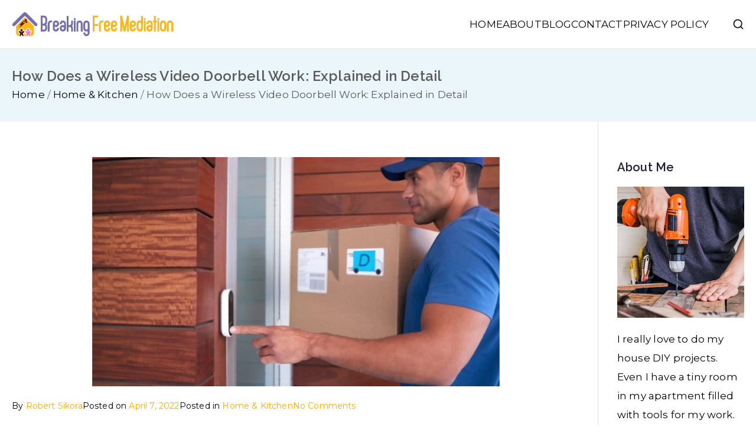

--- FILE ---
content_type: text/html; charset=UTF-8
request_url: https://breakingfreemediation.com/how-does-a-wireless-video-doorbell-work/
body_size: 32121
content:

<!doctype html>
		<html lang="en-US">
		
	<head><meta charset="UTF-8"><script>if(navigator.userAgent.match(/MSIE|Internet Explorer/i)||navigator.userAgent.match(/Trident\/7\..*?rv:11/i)){var href=document.location.href;if(!href.match(/[?&]nowprocket/)){if(href.indexOf("?")==-1){if(href.indexOf("#")==-1){document.location.href=href+"?nowprocket=1"}else{document.location.href=href.replace("#","?nowprocket=1#")}}else{if(href.indexOf("#")==-1){document.location.href=href+"&nowprocket=1"}else{document.location.href=href.replace("#","&nowprocket=1#")}}}}</script><script>(()=>{class RocketLazyLoadScripts{constructor(){this.v="1.2.5.1",this.triggerEvents=["keydown","mousedown","mousemove","touchmove","touchstart","touchend","wheel"],this.userEventHandler=this.t.bind(this),this.touchStartHandler=this.i.bind(this),this.touchMoveHandler=this.o.bind(this),this.touchEndHandler=this.h.bind(this),this.clickHandler=this.u.bind(this),this.interceptedClicks=[],this.interceptedClickListeners=[],this.l(this),window.addEventListener("pageshow",(t=>{this.persisted=t.persisted,this.everythingLoaded&&this.m()})),document.addEventListener("DOMContentLoaded",(()=>{this.p()})),this.delayedScripts={normal:[],async:[],defer:[]},this.trash=[],this.allJQueries=[]}k(t){document.hidden?t.t():(this.triggerEvents.forEach((e=>window.addEventListener(e,t.userEventHandler,{passive:!0}))),window.addEventListener("touchstart",t.touchStartHandler,{passive:!0}),window.addEventListener("mousedown",t.touchStartHandler),document.addEventListener("visibilitychange",t.userEventHandler))}_(){this.triggerEvents.forEach((t=>window.removeEventListener(t,this.userEventHandler,{passive:!0}))),document.removeEventListener("visibilitychange",this.userEventHandler)}i(t){"HTML"!==t.target.tagName&&(window.addEventListener("touchend",this.touchEndHandler),window.addEventListener("mouseup",this.touchEndHandler),window.addEventListener("touchmove",this.touchMoveHandler,{passive:!0}),window.addEventListener("mousemove",this.touchMoveHandler),t.target.addEventListener("click",this.clickHandler),this.L(t.target,!0),this.M(t.target,"onclick","rocket-onclick"),this.C())}o(t){window.removeEventListener("touchend",this.touchEndHandler),window.removeEventListener("mouseup",this.touchEndHandler),window.removeEventListener("touchmove",this.touchMoveHandler,{passive:!0}),window.removeEventListener("mousemove",this.touchMoveHandler),t.target.removeEventListener("click",this.clickHandler),this.L(t.target,!1),this.M(t.target,"rocket-onclick","onclick"),this.O()}h(){window.removeEventListener("touchend",this.touchEndHandler),window.removeEventListener("mouseup",this.touchEndHandler),window.removeEventListener("touchmove",this.touchMoveHandler,{passive:!0}),window.removeEventListener("mousemove",this.touchMoveHandler)}u(t){t.target.removeEventListener("click",this.clickHandler),this.L(t.target,!1),this.M(t.target,"rocket-onclick","onclick"),this.interceptedClicks.push(t),t.preventDefault(),t.stopPropagation(),t.stopImmediatePropagation(),this.O()}D(){window.removeEventListener("touchstart",this.touchStartHandler,{passive:!0}),window.removeEventListener("mousedown",this.touchStartHandler),this.interceptedClicks.forEach((t=>{t.target.dispatchEvent(new MouseEvent("click",{view:t.view,bubbles:!0,cancelable:!0}))}))}l(t){EventTarget.prototype.addEventListenerBase=EventTarget.prototype.addEventListener,EventTarget.prototype.addEventListener=function(e,i,o){"click"!==e||t.windowLoaded||i===t.clickHandler||t.interceptedClickListeners.push({target:this,func:i,options:o}),(this||window).addEventListenerBase(e,i,o)}}L(t,e){this.interceptedClickListeners.forEach((i=>{i.target===t&&(e?t.removeEventListener("click",i.func,i.options):t.addEventListener("click",i.func,i.options))})),t.parentNode!==document.documentElement&&this.L(t.parentNode,e)}S(){return new Promise((t=>{this.T?this.O=t:t()}))}C(){this.T=!0}O(){this.T=!1}M(t,e,i){t.hasAttribute&&t.hasAttribute(e)&&(event.target.setAttribute(i,event.target.getAttribute(e)),event.target.removeAttribute(e))}t(){this._(this),"loading"===document.readyState?document.addEventListener("DOMContentLoaded",this.R.bind(this)):this.R()}p(){let t=[];document.querySelectorAll("script[type=rocketlazyloadscript][data-rocket-src]").forEach((e=>{let i=e.getAttribute("data-rocket-src");if(i&&0!==i.indexOf("data:")){0===i.indexOf("//")&&(i=location.protocol+i);try{const o=new URL(i).origin;o!==location.origin&&t.push({src:o,crossOrigin:e.crossOrigin||"module"===e.getAttribute("data-rocket-type")})}catch(t){}}})),t=[...new Map(t.map((t=>[JSON.stringify(t),t]))).values()],this.j(t,"preconnect")}async R(){this.lastBreath=Date.now(),this.P(this),this.F(this),this.q(),this.A(),this.I(),await this.U(this.delayedScripts.normal),await this.U(this.delayedScripts.defer),await this.U(this.delayedScripts.async);try{await this.W(),await this.H(this),await this.J()}catch(t){console.error(t)}window.dispatchEvent(new Event("rocket-allScriptsLoaded")),this.everythingLoaded=!0,this.S().then((()=>{this.D()})),this.N()}A(){document.querySelectorAll("script[type=rocketlazyloadscript]").forEach((t=>{t.hasAttribute("data-rocket-src")?t.hasAttribute("async")&&!1!==t.async?this.delayedScripts.async.push(t):t.hasAttribute("defer")&&!1!==t.defer||"module"===t.getAttribute("data-rocket-type")?this.delayedScripts.defer.push(t):this.delayedScripts.normal.push(t):this.delayedScripts.normal.push(t)}))}async B(t){if(await this.G(),!0!==t.noModule||!("noModule"in HTMLScriptElement.prototype))return new Promise((e=>{let i;function o(){(i||t).setAttribute("data-rocket-status","executed"),e()}try{if(navigator.userAgent.indexOf("Firefox/")>0||""===navigator.vendor)i=document.createElement("script"),[...t.attributes].forEach((t=>{let e=t.nodeName;"type"!==e&&("data-rocket-type"===e&&(e="type"),"data-rocket-src"===e&&(e="src"),i.setAttribute(e,t.nodeValue))})),t.text&&(i.text=t.text),i.hasAttribute("src")?(i.addEventListener("load",o),i.addEventListener("error",(function(){i.setAttribute("data-rocket-status","failed"),e()})),setTimeout((()=>{i.isConnected||e()}),1)):(i.text=t.text,o()),t.parentNode.replaceChild(i,t);else{const i=t.getAttribute("data-rocket-type"),n=t.getAttribute("data-rocket-src");i?(t.type=i,t.removeAttribute("data-rocket-type")):t.removeAttribute("type"),t.addEventListener("load",o),t.addEventListener("error",(function(){t.setAttribute("data-rocket-status","failed"),e()})),n?(t.removeAttribute("data-rocket-src"),t.src=n):t.src="data:text/javascript;base64,"+window.btoa(unescape(encodeURIComponent(t.text)))}}catch(i){t.setAttribute("data-rocket-status","failed"),e()}}));t.setAttribute("data-rocket-status","skipped")}async U(t){const e=t.shift();return e&&e.isConnected?(await this.B(e),this.U(t)):Promise.resolve()}I(){this.j([...this.delayedScripts.normal,...this.delayedScripts.defer,...this.delayedScripts.async],"preload")}j(t,e){var i=document.createDocumentFragment();t.forEach((t=>{const o=t.getAttribute&&t.getAttribute("data-rocket-src")||t.src;if(o){const n=document.createElement("link");n.href=o,n.rel=e,"preconnect"!==e&&(n.as="script"),t.getAttribute&&"module"===t.getAttribute("data-rocket-type")&&(n.crossOrigin=!0),t.crossOrigin&&(n.crossOrigin=t.crossOrigin),t.integrity&&(n.integrity=t.integrity),i.appendChild(n),this.trash.push(n)}})),document.head.appendChild(i)}P(t){let e={};function i(i,o){return e[o].eventsToRewrite.indexOf(i)>=0&&!t.everythingLoaded?"rocket-"+i:i}function o(t,o){!function(t){e[t]||(e[t]={originalFunctions:{add:t.addEventListener,remove:t.removeEventListener},eventsToRewrite:[]},t.addEventListener=function(){arguments[0]=i(arguments[0],t),e[t].originalFunctions.add.apply(t,arguments)},t.removeEventListener=function(){arguments[0]=i(arguments[0],t),e[t].originalFunctions.remove.apply(t,arguments)})}(t),e[t].eventsToRewrite.push(o)}function n(e,i){let o=e[i];e[i]=null,Object.defineProperty(e,i,{get:()=>o||function(){},set(n){t.everythingLoaded?o=n:e["rocket"+i]=o=n}})}o(document,"DOMContentLoaded"),o(window,"DOMContentLoaded"),o(window,"load"),o(window,"pageshow"),o(document,"readystatechange"),n(document,"onreadystatechange"),n(window,"onload"),n(window,"onpageshow")}F(t){let e;function i(e){return t.everythingLoaded?e:e.split(" ").map((t=>"load"===t||0===t.indexOf("load.")?"rocket-jquery-load":t)).join(" ")}function o(o){if(o&&o.fn&&!t.allJQueries.includes(o)){o.fn.ready=o.fn.init.prototype.ready=function(e){return t.domReadyFired?e.bind(document)(o):document.addEventListener("rocket-DOMContentLoaded",(()=>e.bind(document)(o))),o([])};const e=o.fn.on;o.fn.on=o.fn.init.prototype.on=function(){return this[0]===window&&("string"==typeof arguments[0]||arguments[0]instanceof String?arguments[0]=i(arguments[0]):"object"==typeof arguments[0]&&Object.keys(arguments[0]).forEach((t=>{const e=arguments[0][t];delete arguments[0][t],arguments[0][i(t)]=e}))),e.apply(this,arguments),this},t.allJQueries.push(o)}e=o}o(window.jQuery),Object.defineProperty(window,"jQuery",{get:()=>e,set(t){o(t)}})}async H(t){const e=document.querySelector("script[data-webpack]");e&&(await async function(){return new Promise((t=>{e.addEventListener("load",t),e.addEventListener("error",t)}))}(),await t.K(),await t.H(t))}async W(){this.domReadyFired=!0,await this.G(),document.dispatchEvent(new Event("rocket-readystatechange")),await this.G(),document.rocketonreadystatechange&&document.rocketonreadystatechange(),await this.G(),document.dispatchEvent(new Event("rocket-DOMContentLoaded")),await this.G(),window.dispatchEvent(new Event("rocket-DOMContentLoaded"))}async J(){await this.G(),document.dispatchEvent(new Event("rocket-readystatechange")),await this.G(),document.rocketonreadystatechange&&document.rocketonreadystatechange(),await this.G(),window.dispatchEvent(new Event("rocket-load")),await this.G(),window.rocketonload&&window.rocketonload(),await this.G(),this.allJQueries.forEach((t=>t(window).trigger("rocket-jquery-load"))),await this.G();const t=new Event("rocket-pageshow");t.persisted=this.persisted,window.dispatchEvent(t),await this.G(),window.rocketonpageshow&&window.rocketonpageshow({persisted:this.persisted}),this.windowLoaded=!0}m(){document.onreadystatechange&&document.onreadystatechange(),window.onload&&window.onload(),window.onpageshow&&window.onpageshow({persisted:this.persisted})}q(){const t=new Map;document.write=document.writeln=function(e){const i=document.currentScript;i||console.error("WPRocket unable to document.write this: "+e);const o=document.createRange(),n=i.parentElement;let s=t.get(i);void 0===s&&(s=i.nextSibling,t.set(i,s));const c=document.createDocumentFragment();o.setStart(c,0),c.appendChild(o.createContextualFragment(e)),n.insertBefore(c,s)}}async G(){Date.now()-this.lastBreath>45&&(await this.K(),this.lastBreath=Date.now())}async K(){return document.hidden?new Promise((t=>setTimeout(t))):new Promise((t=>requestAnimationFrame(t)))}N(){this.trash.forEach((t=>t.remove()))}static run(){const t=new RocketLazyLoadScripts;t.k(t)}}RocketLazyLoadScripts.run()})();</script>

				
		<meta name="viewport" content="width=device-width, initial-scale=1">
		<link rel="profile" href="https://gmpg.org/xfn/11">
		
		<title>How Does a Wireless Video Doorbell Work: Explained in Detail &#8211; Breaking Free Mediation</title><link rel="preload" as="style" href="https://fonts.googleapis.com/css?family=Montserrat%3A0%7CRaleway%3A600&#038;display=swap" /><link rel="stylesheet" href="https://fonts.googleapis.com/css?family=Montserrat%3A0%7CRaleway%3A600&#038;display=swap" media="print" onload="this.media='all'" /><noscript><link rel="stylesheet" href="https://fonts.googleapis.com/css?family=Montserrat%3A0%7CRaleway%3A600&#038;display=swap" /></noscript>
	<style>img:is([sizes="auto" i], [sizes^="auto," i]) { contain-intrinsic-size: 3000px 1500px }</style>
	<meta name="dc.title" content="How Does a Wireless Video Doorbell Work: Explained in Detail">
<meta name="dc.description" content="Do you ever worry about who is at the front door when you are alone at home or away from home? What if there&#039;s someone there that you don&#039;t want to talk to? Or what if it&#039;s just a cold winter day and you don&#039;t want to have to put&hellip;">
<meta name="dc.relation" content="https://breakingfreemediation.com/how-does-a-wireless-video-doorbell-work/">
<meta name="dc.source" content="https://breakingfreemediation.com/">
<meta name="dc.language" content="en_US">
<meta name="description" content="Do you ever worry about who is at the front door when you are alone at home or away from home? What if there&#039;s someone there that you don&#039;t want to talk to? Or what if it&#039;s just a cold winter day and you don&#039;t want to have to put&hellip;">
<meta name="robots" content="index, follow, max-snippet:-1, max-image-preview:large, max-video-preview:-1">
<link rel="canonical" href="https://breakingfreemediation.com/how-does-a-wireless-video-doorbell-work/">
<meta property="og:url" content="https://breakingfreemediation.com/how-does-a-wireless-video-doorbell-work/">
<meta property="og:site_name" content="Breaking Free Mediation">
<meta property="og:locale" content="en_US">
<meta property="og:type" content="article">
<meta property="article:author" content="">
<meta property="article:publisher" content="">
<meta property="article:section" content="Home &amp; Kitchen">
<meta property="og:title" content="How Does a Wireless Video Doorbell Work: Explained in Detail">
<meta property="og:description" content="Do you ever worry about who is at the front door when you are alone at home or away from home? What if there&#039;s someone there that you don&#039;t want to talk to? Or what if it&#039;s just a cold winter day and you don&#039;t want to have to put&hellip;">
<meta property="og:image" content="https://breakingfreemediation.com/wp-content/uploads/2022/04/How-Does-a-Wireless-Video-Doorbell-Work.webp">
<meta property="og:image:secure_url" content="https://breakingfreemediation.com/wp-content/uploads/2022/04/How-Does-a-Wireless-Video-Doorbell-Work.webp">
<meta property="og:image:width" content="690">
<meta property="og:image:height" content="388">
<meta property="og:image:alt" content="How Does a Wireless Video Doorbell Work">
<meta property="fb:pages" content="">
<meta property="fb:admins" content="">
<meta property="fb:app_id" content="">
<meta name="twitter:card" content="summary">
<meta name="twitter:site" content="">
<meta name="twitter:creator" content="">
<meta name="twitter:title" content="How Does a Wireless Video Doorbell Work: Explained in Detail">
<meta name="twitter:description" content="Do you ever worry about who is at the front door when you are alone at home or away from home? What if there&#039;s someone there that you don&#039;t want to talk to? Or what if it&#039;s just a cold winter day and you don&#039;t want to have to put&hellip;">
<meta name="twitter:image" content="https://breakingfreemediation.com/wp-content/uploads/2022/04/How-Does-a-Wireless-Video-Doorbell-Work.webp">
<link rel='dns-prefetch' href='//fonts.googleapis.com' />
<link href='https://fonts.gstatic.com' crossorigin rel='preconnect' />
<link rel="alternate" type="application/rss+xml" title="Breaking Free Mediation &raquo; Feed" href="https://breakingfreemediation.com/feed/" />
<link rel="alternate" type="application/rss+xml" title="Breaking Free Mediation &raquo; Comments Feed" href="https://breakingfreemediation.com/comments/feed/" />
<link rel='canonical' href="https://breakingfreemediation.com/how-does-a-wireless-video-doorbell-work/" />
<link rel="alternate" type="application/rss+xml" title="Breaking Free Mediation &raquo; How Does a Wireless Video Doorbell Work: Explained in Detail Comments Feed" href="https://breakingfreemediation.com/how-does-a-wireless-video-doorbell-work/feed/" />
<style id='wp-emoji-styles-inline-css' type='text/css'>

	img.wp-smiley, img.emoji {
		display: inline !important;
		border: none !important;
		box-shadow: none !important;
		height: 1em !important;
		width: 1em !important;
		margin: 0 0.07em !important;
		vertical-align: -0.1em !important;
		background: none !important;
		padding: 0 !important;
	}
</style>
<style id='wp-block-library-inline-css' type='text/css'>
:root{--wp-admin-theme-color:#007cba;--wp-admin-theme-color--rgb:0,124,186;--wp-admin-theme-color-darker-10:#006ba1;--wp-admin-theme-color-darker-10--rgb:0,107,161;--wp-admin-theme-color-darker-20:#005a87;--wp-admin-theme-color-darker-20--rgb:0,90,135;--wp-admin-border-width-focus:2px;--wp-block-synced-color:#7a00df;--wp-block-synced-color--rgb:122,0,223;--wp-bound-block-color:var(--wp-block-synced-color)}@media (min-resolution:192dpi){:root{--wp-admin-border-width-focus:1.5px}}.wp-element-button{cursor:pointer}:root{--wp--preset--font-size--normal:16px;--wp--preset--font-size--huge:42px}:root .has-very-light-gray-background-color{background-color:#eee}:root .has-very-dark-gray-background-color{background-color:#313131}:root .has-very-light-gray-color{color:#eee}:root .has-very-dark-gray-color{color:#313131}:root .has-vivid-green-cyan-to-vivid-cyan-blue-gradient-background{background:linear-gradient(135deg,#00d084,#0693e3)}:root .has-purple-crush-gradient-background{background:linear-gradient(135deg,#34e2e4,#4721fb 50%,#ab1dfe)}:root .has-hazy-dawn-gradient-background{background:linear-gradient(135deg,#faaca8,#dad0ec)}:root .has-subdued-olive-gradient-background{background:linear-gradient(135deg,#fafae1,#67a671)}:root .has-atomic-cream-gradient-background{background:linear-gradient(135deg,#fdd79a,#004a59)}:root .has-nightshade-gradient-background{background:linear-gradient(135deg,#330968,#31cdcf)}:root .has-midnight-gradient-background{background:linear-gradient(135deg,#020381,#2874fc)}.has-regular-font-size{font-size:1em}.has-larger-font-size{font-size:2.625em}.has-normal-font-size{font-size:var(--wp--preset--font-size--normal)}.has-huge-font-size{font-size:var(--wp--preset--font-size--huge)}.has-text-align-center{text-align:center}.has-text-align-left{text-align:left}.has-text-align-right{text-align:right}#end-resizable-editor-section{display:none}.aligncenter{clear:both}.items-justified-left{justify-content:flex-start}.items-justified-center{justify-content:center}.items-justified-right{justify-content:flex-end}.items-justified-space-between{justify-content:space-between}.screen-reader-text{border:0;clip-path:inset(50%);height:1px;margin:-1px;overflow:hidden;padding:0;position:absolute;width:1px;word-wrap:normal!important}.screen-reader-text:focus{background-color:#ddd;clip-path:none;color:#444;display:block;font-size:1em;height:auto;left:5px;line-height:normal;padding:15px 23px 14px;text-decoration:none;top:5px;width:auto;z-index:100000}html :where(.has-border-color){border-style:solid}html :where([style*=border-top-color]){border-top-style:solid}html :where([style*=border-right-color]){border-right-style:solid}html :where([style*=border-bottom-color]){border-bottom-style:solid}html :where([style*=border-left-color]){border-left-style:solid}html :where([style*=border-width]){border-style:solid}html :where([style*=border-top-width]){border-top-style:solid}html :where([style*=border-right-width]){border-right-style:solid}html :where([style*=border-bottom-width]){border-bottom-style:solid}html :where([style*=border-left-width]){border-left-style:solid}html :where(img[class*=wp-image-]){height:auto;max-width:100%}:where(figure){margin:0 0 1em}html :where(.is-position-sticky){--wp-admin--admin-bar--position-offset:var(--wp-admin--admin-bar--height,0px)}@media screen and (max-width:600px){html :where(.is-position-sticky){--wp-admin--admin-bar--position-offset:0px}}
</style>
<link data-minify="1" rel='stylesheet' id='inf-font-awesome-css' href='https://breakingfreemediation.com/wp-content/cache/min/1/wp-content/plugins/blog-designer-pack/assets/css/font-awesome.min.css?ver=1768910924' type='text/css' media='all' />
<link rel='stylesheet' id='owl-carousel-css' href='https://breakingfreemediation.com/wp-content/cache/background-css/breakingfreemediation.com/wp-content/plugins/blog-designer-pack/assets/css/owl.carousel.min.css?ver=4.0.8&wpr_t=1768951697' type='text/css' media='all' />
<link rel='stylesheet' id='bdpp-public-style-css' href='https://breakingfreemediation.com/wp-content/plugins/blog-designer-pack/assets/css/bdpp-public.min.css?ver=4.0.8' type='text/css' media='all' />
<link data-minify="1" rel='stylesheet' id='ub-extension-style-css-css' href='https://breakingfreemediation.com/wp-content/cache/min/1/wp-content/plugins/ultimate-blocks/src/extensions/style.css?ver=1768910924' type='text/css' media='all' />
<link data-minify="1" rel='stylesheet' id='easyazon-addition-popovers-css' href='https://breakingfreemediation.com/wp-content/cache/min/1/wp-content/plugins/easyazon/addition/components/popovers/resources/popovers.css?ver=1768910924' type='text/css' media='all' />
<link rel='stylesheet' id='ez-toc-css' href='https://breakingfreemediation.com/wp-content/plugins/easy-table-of-contents/assets/css/screen.min.css?ver=2.0.80' type='text/css' media='all' />
<style id='ez-toc-inline-css' type='text/css'>
div#ez-toc-container .ez-toc-title {font-size: 120%;}div#ez-toc-container .ez-toc-title {font-weight: 500;}div#ez-toc-container ul li , div#ez-toc-container ul li a {font-size: 95%;}div#ez-toc-container ul li , div#ez-toc-container ul li a {font-weight: 500;}div#ez-toc-container nav ul ul li {font-size: 90%;}.ez-toc-box-title {font-weight: bold; margin-bottom: 10px; text-align: center; text-transform: uppercase; letter-spacing: 1px; color: #666; padding-bottom: 5px;position:absolute;top:-4%;left:5%;background-color: inherit;transition: top 0.3s ease;}.ez-toc-box-title.toc-closed {top:-25%;}
.ez-toc-container-direction {direction: ltr;}.ez-toc-counter ul{counter-reset: item ;}.ez-toc-counter nav ul li a::before {content: counters(item, '.', decimal) '. ';display: inline-block;counter-increment: item;flex-grow: 0;flex-shrink: 0;margin-right: .2em; float: left; }.ez-toc-widget-direction {direction: ltr;}.ez-toc-widget-container ul{counter-reset: item ;}.ez-toc-widget-container nav ul li a::before {content: counters(item, '.', decimal) '. ';display: inline-block;counter-increment: item;flex-grow: 0;flex-shrink: 0;margin-right: .2em; float: left; }
</style>
<link data-minify="1" rel='stylesheet' id='font-awesome-all-css' href='https://breakingfreemediation.com/wp-content/cache/min/1/wp-content/themes/zakra/inc/customizer/customind/assets/fontawesome/v6/css/all.min.css?ver=1768910924' type='text/css' media='all' />

<link data-minify="1" rel='stylesheet' id='zakra-style-css' href='https://breakingfreemediation.com/wp-content/cache/min/1/wp-content/themes/zakra/style.css?ver=1768910924' type='text/css' media='all' />
<style id='zakra-style-inline-css' type='text/css'>
.zak-header-builder .zak-header-top-row{background-color:#18181B;}.zak-header-builder .zak-main-nav{border-bottom-color:#e9ecef;}.zak-header-builder .zak-secondary-nav{border-bottom-color:#e9ecef;}.zak-header-builder .zak-tertiary-menu{border-bottom-color:#e9ecef;}.zak-header-builder .zak-header-buttons .zak-header-button .zak-button{background-color:#027abb;}.zak-footer-builder .zak-footer-bottom-row{background-color:#18181B;}.zak-footer-builder .zak-footer-bottom-row{border-color:#3F3F46;}.zak-footer-builder .zak-footer-bottom-row{color:#fafafa;}.zak-header-builder, .zak-header-sticky-wrapper .sticky-header{border-color:#E4E4E7;}.zak-footer-builder .zak-footer-main-row ul li{border-bottom-width:0px;}.zak-footer-builder .zak-footer-main-row ul li{border-bottom-color:#282d22;}:root{--top-grid-columns: 4;
			--main-grid-columns: 4;
			--bottom-grid-columns: 1;
			} .zak-footer-builder .zak-bottom-row{justify-items: center;} .zak-footer-builder .zak-footer-main-row .widget-title, .zak-footer-builder .zak-footer-main-row h1, .zak-footer-builder .zak-footer-main-row h2, .zak-footer-builder .zak-footer-main-row h3, .zak-footer-builder .zak-footer-main-row h4, .zak-footer-builder .zak-footer-main-row h5, .zak-footer-builder .zak-footer-main-row h6{color:#ffb716;}.zak-footer-builder .zak-footer-bottom-row .zak-footer-col{flex-direction: column;}.zak-footer-builder .zak-footer-main-row .zak-footer-col{flex-direction: column;}.zak-footer-builder .zak-footer-top-row .zak-footer-col{flex-direction: column;}.zak-footer-builder .zak-copyright{text-align: center;}.zak-footer-builder .zak-footer-nav{display: flex; justify-content: center;}.zak-footer-builder .zak-footer-nav-2{display: flex; justify-content: center;}.zak-footer-builder .zak-html-1{text-align: center;}.zak-footer-builder .zak-html-2{text-align: center;}.zak-footer-builder .footer-social-icons{text-align: ;}.zak-footer-builder .widget-footer-sidebar-1{text-align: ;}.zak-footer-builder .widget-footer-sidebar-2{text-align: ;}.zak-footer-builder .widget-footer-sidebar-3{text-align: ;}.zak-footer-builder .widget-footer-sidebar-4{text-align: ;}.zak-footer-builder .widget-footer-bar-col-1-sidebar{text-align: ;}.zak-footer-builder .widget-footer-bar-col-2-sidebar{text-align: ;} :root{--zakra-color-1: #027ABB;--zakra-color-2: #015EA0;--zakra-color-3: #FFFFFF;--zakra-color-4: #F6FEFC;--zakra-color-5: #181818;--zakra-color-6: #1F1F32;--zakra-color-7: #3F3F46;--zakra-color-8: #FFFFFF;--zakra-color-9: #E4E4E7;}.zak-container{max-width:1240px;} .zak-container--boxed .zak-site{max-width:1240px;}@media screen and (min-width: 768px) {.zak-primary{width:80%;}.zak-secondary {width:20%;}}a:hover, a:focus,
				.zak-primary-nav ul li:hover > a,
				.zak-primary-nav ul .current_page_item > a,
				.zak-entry-summary a,
				.zak-entry-meta a, .zak-post-content .zak-entry-footer a:hover,
				.pagebuilder-content a, .zak-style-2 .zak-entry-meta span,
				.zak-style-2 .zak-entry-meta a,
				.entry-title:hover a,
				.zak-breadcrumbs .trail-items a,
				.breadcrumbs .trail-items a,
				.entry-content a,
				.edit-link a,
				.zak-footer-bar a:hover,
				.widget li a,
				#comments .comment-content a,
				#comments .reply,
				button:hover,
				.zak-button:hover,
				.zak-entry-footer .edit-link a,
				.zak-header-action .yith-wcwl-items-count .yith-wcwl-icon span,
				.pagebuilder-content a, .zak-entry-footer a,
				.zak-header-buttons .zak-header-button--2 .zak-button,
				.zak-header-buttons .zak-header-button .zak-button:hover,
				.woocommerce-cart .coupon button.button{color:#ffae00;}.zak-post-content .entry-button:hover .zak-icon,
				.zak-error-404 .zak-button:hover svg,
				.zak-style-2 .zak-entry-meta span .zak-icon,
				.entry-button .zak-icon{fill:#ffae00;}blockquote, .wp-block-quote,
				button, input[type="button"],
				input[type="reset"],
				input[type="submit"],
				.wp-block-button .wp-block-button__link,
				blockquote.has-text-align-right, .wp-block-quote.has-text-align-right,
				button:hover,
				.wp-block-button .wp-block-button__link:hover,
				.zak-button:hover,
				.zak-header-buttons .zak-header-button .zak-button,
				.zak-header-buttons .zak-header-button.zak-header-button--2 .zak-button,
				.zak-header-buttons .zak-header-button .zak-button:hover,
				.woocommerce-cart .coupon button.button,
				.woocommerce-cart .actions > button.button{border-color:#ffae00;}.zak-primary-nav.zak-layout-1-style-2 > ul > li.current_page_item > a::before,
				.zak-primary-nav.zak-layout-1-style-2 > ul a:hover::before,
				.zak-primary-nav.zak-layout-1-style-2 > ul > li.current-menu-item > a::before,
				.zak-primary-nav.zak-layout-1-style-3 > ul > li.current_page_item > a::before,
				.zak-primary-nav.zak-layout-1-style-3 > ul > li.current-menu-item > a::before,
				.zak-primary-nav.zak-layout-1-style-4 > ul > li.current_page_item > a::before,
				.zak-primary-nav.zak-layout-1-style-4 > ul > li.current-menu-item > a::before,
				.zak-scroll-to-top:hover, button, input[type="button"], input[type="reset"],
				input[type="submit"], .zak-header-buttons .zak-header-button--1 .zak-button,
				.wp-block-button .wp-block-button__link,
				.zak-menu-item-cart .cart-page-link .count,
				.widget .wp-block-heading::before,
				#comments .comments-title::before,
				#comments .comment-reply-title::before,
				.widget .widget-title::before,
				.zak-footer-builder .zak-footer-main-row .widget .wp-block-heading::before,
				.zak-footer-builder .zak-footer-top-row .widget .wp-block-heading::before,
				.zak-footer-builder .zak-footer-bottom-row .widget .wp-block-heading::before,
				.zak-footer-builder .zak-footer-main-row .widget .widget-title::before,
				.zak-footer-builder .zak-footer-top-row .widget .widget-title::before,
				.zak-footer-builder .zak-footer-bottom-row .widget .widget-title::before,
				.woocommerce-cart .actions .coupon button.button:hover,
				.woocommerce-cart .actions > button.button,
				.woocommerce-cart .actions > button.button:hover{background-color:#ffae00;}button, input[type="button"],
				input[type="reset"],
				input[type="submit"],
				.wp-block-button .wp-block-button__link,
				.zak-button{border-color:#ffae00;background-color:#ffae00;}body, .woocommerce-ordering select{color:rgb(10,10,10);}.zak-header, .zak-post, .zak-secondary, .zak-footer-bar, .zak-primary-nav .sub-menu, .zak-primary-nav .sub-menu li, .posts-navigation, #comments, .post-navigation, blockquote, .wp-block-quote, .zak-posts .zak-post, .zak-content-area--boxed .widget{border-color:#E4E4E7;}hr .zak-container--separate, {background-color:#E4E4E7;}.entry-content a{color:#ff503b;}.zak-entry-footer a:hover,
				.entry-button:hover,
				.zak-entry-footer a:hover,
				.entry-content a:hover,
				.pagebuilder-content a:hover, .pagebuilder-content a:hover{color:#000000;}.entry-button:hover .zak-icon{fill:#000000;}.zak-content{}body{font-family:Montserrat;font-weight:400;font-size:17px;line-height:1.9;}h1, h2, h3, h4, h5, h6{font-family:Raleway;font-weight:600;line-height:1.3;}button, input[type="button"], input[type="reset"], input[type="submit"], #infinite-handle span, .wp-block-button .wp-block-button__link{background-color:#027abb;}.site-title{color:#blank;}.zak-header .zak-top-bar{color:#ffffff;}.zak-header .zak-top-bar{background-color:#ffb716;background-size:contain;}.zak-header .zak-main-header{background-color:#ffffff;background-size:contain;}.zak-header-buttons .zak-header-button.zak-header-button--1 .zak-button{background-color:#027abb;}.zak-header .main-navigation{border-bottom-color:#e9ecef;}.zak-primary-nav ul li:not(.current-menu-item):hover > a, .zak-primary-nav.zak-menu-item--layout-2 > ul > li:not(.current-menu-item):hover > a, .zak-primary-nav ul li:not(.current-menu-item):hover > a, .zak-main-nav.zak-primary-nav ul.zak-primary-menu li:not(.current-menu-item):hover > a{color:#ffb716;}.zak-primary-nav ul li:hover > .zak-icon, .zak-primary-nav.zak-menu-item--layout-2 > ul > li:hover > .zak-icon{fill:#ffb716;}.zak-primary-nav.zak-layout-1-style-2 > ul li a:hover::before{background-color:#ffb716;}.zak-primary-nav ul li:active > a, .zak-primary-nav ul > li:not(.zak-header-button).current_page_item > a, .zak-primary-nav ul > li:not(.zak-header-button).current_page_ancestor > a, .zak-primary-nav ul > li:not(.zak-header-button).current-menu-item > a, .zak-primary-nav ul > li:not(.zak-header-button).current-menu-ancestor > a{color:#ffb716;}.zak-primary-nav.zak-layout-1-style-2 ul > li:not(.zak-header-button).current_page_item > a::before, .zak-primary-nav.zak-layout-1-style-2 ul > li:not(.zak-header-button).current_page_ancestor > a::before, .zak-primary-nav.zak-layout-1-style-2 ul > li:not(.zak-header-button).current-menu-item > a::before, .zak-primary-nav.zak-layout-1-style-2 ul > li:not(.zak-header-button).current-menu-ancestor > a::before, .zak-primary-nav.zak-layout-1-style-3 ul > li:not(.zak-header-button).current_page_item > a::before, .zak-primary-nav.zak-layout-1-style-3 ul > li:not(.zak-header-button).current_page_ancestor > a::before, .zak-primary-nav.zak-layout-1-style-3 ul > li:not(.zak-header-button).current-menu-item > a::before, .zak-primary-nav.zak-layout-1-style-3 ul > li:not(.zak-header-button).current-menu-ancestor > a::before, .zak-primary-nav.zak-layout-1-style-4 ul > li:not(.zak-header-button).current_page_item > a::before, .zak-primary-nav.zak-layout-1-style-4 ul > li:not(.zak-header-button).current_page_ancestor > a::before, .zak-primary-nav.zak-layout-1-style-4 ul > li:not(.zak-header-button).current-menu-item > a::before, .zak-primary-nav.zak-layout-1-style-4 ul > li:not(.zak-header-button).current-menu-ancestor > a::before{background-color:#ffb716;}.zak-primary-nav ul li:hover > .zak-icon, .zak-primary-nav.zak-menu-item--layout-2 > ul > li span{fill:#ffb716;}.has-page-header .zak-page-header{padding-top:30px;padding-right:0px;padding-bottom:30px;padding-left:0px;}.zak-page-header .zak-page-title, .zakra-single-article .zak-entry-header .entry-title{color:#5b5b5b;}.zak-page-header, .zak-container--separate .zak-page-header{background-color:#eaf6fa;background-position:center center;background-size:contain;}.zak-page-header .breadcrumb-trail ul li{color:#5b5b5b;}.zak-page-header .breadcrumb-trail ul li::after{color:#7b7b7b;}.zak-page-header .breadcrumb-trail ul li a{color:#000000;}.zak-page-header .breadcrumb-trail ul li a:hover {color:#ffb716;}.zak-page-header .zak-page-title, .zakra-single-article .zak-entry-header .entry-title{font-family:default;font-weight:500;line-height:1.3;}.zak-footer .zak-footer-cols .widget-title, .zak-footer-cols h1, .zak-footer-cols h2, .zak-footer-cols h3, .zak-footer-cols h4, .zak-footer-cols h5, .zak-footer-cols h6{color:#ffb716;}.zak-footer .zak-footer-cols, .zak-footer .zak-footer-cols p{color:#cccccc;}.zak-footer .zak-footer-cols a, .zak-footer-col .widget ul a{color:#ffffff;}.zak-footer .zak-footer-cols a:hover, .zak-footer-col .widget ul a:hover, .zak-footer .zak-footer-cols a:focus{color:#ffb716;}.zak-footer-cols{border-top-color:#e9ecef;}.zak-footer-cols ul li{border-bottom-width:0px;}.zak-footer-cols ul li{border-bottom-color:#282d22;}.zak-footer-bar{background-color:#081726;}.zak-footer-bar{color:#cccccc;}.zak-footer-bar a{color:#ffffff;}.zak-footer-bar a:hover, .zak-footer-bar a:focus{color:#ffb716;}.zak-footer-bar{border-top-width:0px;}.zak-footer-bar{border-top-color:#3f3f46;}.zak-scroll-to-top:hover{background-color:#1e7ba6;}:root {--e-global-color-zakracolor1: #027ABB;--e-global-color-zakracolor2: #015EA0;--e-global-color-zakracolor3: #FFFFFF;--e-global-color-zakracolor4: #F6FEFC;--e-global-color-zakracolor5: #181818;--e-global-color-zakracolor6: #1F1F32;--e-global-color-zakracolor7: #3F3F46;--e-global-color-zakracolor8: #FFFFFF;--e-global-color-zakracolor9: #E4E4E7;}
</style>
<style id='rocket-lazyload-inline-css' type='text/css'>
.rll-youtube-player{position:relative;padding-bottom:56.23%;height:0;overflow:hidden;max-width:100%;}.rll-youtube-player:focus-within{outline: 2px solid currentColor;outline-offset: 5px;}.rll-youtube-player iframe{position:absolute;top:0;left:0;width:100%;height:100%;z-index:100;background:0 0}.rll-youtube-player img{bottom:0;display:block;left:0;margin:auto;max-width:100%;width:100%;position:absolute;right:0;top:0;border:none;height:auto;-webkit-transition:.4s all;-moz-transition:.4s all;transition:.4s all}.rll-youtube-player img:hover{-webkit-filter:brightness(75%)}.rll-youtube-player .play{height:100%;width:100%;left:0;top:0;position:absolute;background:var(--wpr-bg-5d9da402-6bde-4f6e-9f9c-7956316d9b71) no-repeat center;background-color: transparent !important;cursor:pointer;border:none;}
</style>
<script type="rocketlazyloadscript" data-rocket-type="text/javascript" data-rocket-src="https://breakingfreemediation.com/wp-includes/js/jquery/jquery.min.js?ver=3.7.1" id="jquery-core-js"></script>
<script type="rocketlazyloadscript" data-rocket-type="text/javascript" data-rocket-src="https://breakingfreemediation.com/wp-includes/js/jquery/jquery-migrate.min.js?ver=3.4.1" id="jquery-migrate-js" defer></script>
<link rel="https://api.w.org/" href="https://breakingfreemediation.com/wp-json/" /><link rel="alternate" title="JSON" type="application/json" href="https://breakingfreemediation.com/wp-json/wp/v2/posts/16451" /><link rel="EditURI" type="application/rsd+xml" title="RSD" href="https://breakingfreemediation.com/xmlrpc.php?rsd" />
<meta name="generator" content="WordPress 6.8.3" />
<link rel='shortlink' href='https://breakingfreemediation.com/?p=16451' />
<link rel="alternate" title="oEmbed (JSON)" type="application/json+oembed" href="https://breakingfreemediation.com/wp-json/oembed/1.0/embed?url=https%3A%2F%2Fbreakingfreemediation.com%2Fhow-does-a-wireless-video-doorbell-work%2F" />
<link rel="alternate" title="oEmbed (XML)" type="text/xml+oembed" href="https://breakingfreemediation.com/wp-json/oembed/1.0/embed?url=https%3A%2F%2Fbreakingfreemediation.com%2Fhow-does-a-wireless-video-doorbell-work%2F&#038;format=xml" />
<link rel="pingback" href="https://breakingfreemediation.com/xmlrpc.php"><meta name="generator" content="Elementor 3.34.2; features: additional_custom_breakpoints; settings: css_print_method-external, google_font-enabled, font_display-auto">
			<style>
				.e-con.e-parent:nth-of-type(n+4):not(.e-lazyloaded):not(.e-no-lazyload),
				.e-con.e-parent:nth-of-type(n+4):not(.e-lazyloaded):not(.e-no-lazyload) * {
					background-image: none !important;
				}
				@media screen and (max-height: 1024px) {
					.e-con.e-parent:nth-of-type(n+3):not(.e-lazyloaded):not(.e-no-lazyload),
					.e-con.e-parent:nth-of-type(n+3):not(.e-lazyloaded):not(.e-no-lazyload) * {
						background-image: none !important;
					}
				}
				@media screen and (max-height: 640px) {
					.e-con.e-parent:nth-of-type(n+2):not(.e-lazyloaded):not(.e-no-lazyload),
					.e-con.e-parent:nth-of-type(n+2):not(.e-lazyloaded):not(.e-no-lazyload) * {
						background-image: none !important;
					}
				}
			</style>
			
		<style type="text/css">
			            .site-title {
                position: absolute;
                clip: rect(1px, 1px, 1px, 1px);
            }

			
			            .site-description {
                position: absolute;
                clip: rect(1px, 1px, 1px, 1px);
            }

					</style>

		<link rel="icon" href="https://breakingfreemediation.com/wp-content/uploads/2020/11/BreakingFreeMediation2-Fevecon.png" sizes="32x32" />
<link rel="icon" href="https://breakingfreemediation.com/wp-content/uploads/2020/11/BreakingFreeMediation2-Fevecon.png" sizes="192x192" />
<link rel="apple-touch-icon" href="https://breakingfreemediation.com/wp-content/uploads/2020/11/BreakingFreeMediation2-Fevecon.png" />
<meta name="msapplication-TileImage" content="https://breakingfreemediation.com/wp-content/uploads/2020/11/BreakingFreeMediation2-Fevecon.png" />
		<style type="text/css" id="wp-custom-css">
			.single-post .type-post .wp-post-image {
    margin: 0 auto 0.5em;
    display: flex;
}

.attachment-post-thumbnail {
  display: block;
  margin-left: auto;
  margin-right: auto;
}

body a {text-decoration:none!important;}
body { color:#000!important }


.aligncenter {
    text-align: center;
    display: block !important;
}		</style>
		
  <script type="rocketlazyloadscript" data-minify="1" data-rocket-src="https://breakingfreemediation.com/wp-content/cache/min/1/snippet.min.js?ver=1730131465" defer></script>
  <script type="rocketlazyloadscript" data-rocket-type="text/javascript">
    jQuery(document).ready(function( $ ) {
	  var ale_on_click_checkbox_is_checked="1";
	  if(typeof Georiot !== "undefined")
	  {
		if(ale_on_click_checkbox_is_checked) {
			Georiot.amazon.addOnClickRedirect(152169, false);
		}
		else {
			Georiot.amazon.convertToGeoRiotLinks(152169, false);
		};
	  };
    });
  </script>
<noscript><style id="rocket-lazyload-nojs-css">.rll-youtube-player, [data-lazy-src]{display:none !important;}</style></noscript>
	<style id="wpr-lazyload-bg-container"></style><style id="wpr-lazyload-bg-exclusion"></style>
<noscript>
<style id="wpr-lazyload-bg-nostyle">.owl-carousel .owl-video-play-icon{--wpr-bg-7a2c68bd-84b2-4deb-85b7-ca74b9209b18: url('https://breakingfreemediation.com/wp-content/plugins/blog-designer-pack/assets/css/owl.video.play.png');}.rll-youtube-player .play{--wpr-bg-5d9da402-6bde-4f6e-9f9c-7956316d9b71: url('https://breakingfreemediation.com/wp-content/plugins/wp-rocket/assets/img/youtube.png');}</style>
</noscript>
<script type="application/javascript">const rocket_pairs = [{"selector":".owl-carousel .owl-video-play-icon","style":".owl-carousel .owl-video-play-icon{--wpr-bg-7a2c68bd-84b2-4deb-85b7-ca74b9209b18: url('https:\/\/breakingfreemediation.com\/wp-content\/plugins\/blog-designer-pack\/assets\/css\/owl.video.play.png');}","hash":"7a2c68bd-84b2-4deb-85b7-ca74b9209b18","url":"https:\/\/breakingfreemediation.com\/wp-content\/plugins\/blog-designer-pack\/assets\/css\/owl.video.play.png"},{"selector":".rll-youtube-player .play","style":".rll-youtube-player .play{--wpr-bg-5d9da402-6bde-4f6e-9f9c-7956316d9b71: url('https:\/\/breakingfreemediation.com\/wp-content\/plugins\/wp-rocket\/assets\/img\/youtube.png');}","hash":"5d9da402-6bde-4f6e-9f9c-7956316d9b71","url":"https:\/\/breakingfreemediation.com\/wp-content\/plugins\/wp-rocket\/assets\/img\/youtube.png"}]; const rocket_excluded_pairs = [];</script></head>

<body class="wp-singular post-template-default single single-post postid-16451 single-format-standard wp-custom-logo wp-theme-zakra zak-site-layout--contained zak-site-layout--right zak-container--wide zak-content-area--bordered has-page-header has-breadcrumbs elementor-default elementor-kit-1224">


		<div id="page" class="zak-site">
				<a class="skip-link screen-reader-text" href="#zak-content">Skip to content</a>
		
		<header id="zak-masthead" class="zak-header zak-layout-1 zak-layout-1-style-1">
		
			
					<div class="zak-main-header">
			<div class="zak-container">
				<div class="zak-row">
		
	<div class="zak-header-col zak-header-col--1">

		
<div class="site-branding">
	<a href="https://breakingfreemediation.com/" class="custom-logo-link" rel="home"><img width="274" height="42" src="data:image/svg+xml,%3Csvg%20xmlns='http://www.w3.org/2000/svg'%20viewBox='0%200%20274%2042'%3E%3C/svg%3E" class="custom-logo" alt="Breaking Free Mediation" decoding="async" data-lazy-srcset="https://breakingfreemediation.com/wp-content/uploads/2020/11/BreakingFreeMediation5.png 1x, https://breakingfreemediation.com/wp-content/uploads/2020/11/BreakingFreeMediation5.png 2x" data-lazy-src="https://breakingfreemediation.com/wp-content/uploads/2020/11/BreakingFreeMediation5.png" /><noscript><img width="274" height="42" src="https://breakingfreemediation.com/wp-content/uploads/2020/11/BreakingFreeMediation5.png" class="custom-logo" alt="Breaking Free Mediation" decoding="async" srcset="https://breakingfreemediation.com/wp-content/uploads/2020/11/BreakingFreeMediation5.png 1x, https://breakingfreemediation.com/wp-content/uploads/2020/11/BreakingFreeMediation5.png 2x" /></noscript></a>	<div class="site-info-wrap">
		
		<p class="site-title ">
		<a href="https://breakingfreemediation.com/" rel="home">Breaking Free Mediation</a>
	</p>


	</div>
</div><!-- .site-branding -->

	</div> <!-- /.zak-header__block--one -->

	<div class="zak-header-col zak-header-col--2">

					
<nav id="zak-primary-nav" class="zak-main-nav main-navigation zak-primary-nav zak-layout-1 zak-layout-1-style-1">
	<ul id="zak-primary-menu" class="zak-primary-menu"><li id="menu-item-1034" class="menu-item menu-item-type-post_type menu-item-object-page menu-item-home menu-item-1034"><a href="https://breakingfreemediation.com/">HOME</a></li>
<li id="menu-item-1027" class="menu-item menu-item-type-post_type menu-item-object-page menu-item-1027"><a href="https://breakingfreemediation.com/about/">ABOUT</a></li>
<li id="menu-item-1033" class="menu-item menu-item-type-post_type menu-item-object-page current_page_parent menu-item-1033"><a href="https://breakingfreemediation.com/blog/">BLOG</a></li>
<li id="menu-item-1035" class="menu-item menu-item-type-post_type menu-item-object-page menu-item-1035"><a href="https://breakingfreemediation.com/contact/">CONTACT</a></li>
<li id="menu-item-2372" class="menu-item menu-item-type-post_type menu-item-object-page menu-item-privacy-policy menu-item-2372"><a rel="privacy-policy" href="https://breakingfreemediation.com/privacy-policy/">PRIVACY POLICY</a></li>
</ul></nav><!-- #zak-primary-nav -->


	<div class="zak-header-actions zak-header-actions--desktop">

		<div class="zak-header-action zak-header-search">
	<a href="#" class="zak-header-search__toggle">
			<svg class="zak-icon zakra-icon--magnifying-glass" xmlns="http://www.w3.org/2000/svg" viewBox="0 0 24 24"><path d="M21 22c-.3 0-.5-.1-.7-.3L16.6 18c-1.5 1.2-3.5 2-5.6 2-5 0-9-4-9-9s4-9 9-9 9 4 9 9c0 2.1-.7 4.1-2 5.6l3.7 3.7c.4.4.4 1 0 1.4-.2.2-.4.3-.7.3zM11 4c-3.9 0-7 3.1-7 7s3.1 7 7 7c1.9 0 3.6-.8 4.9-2 0 0 0-.1.1-.1s0 0 .1-.1c1.2-1.3 2-3 2-4.9C18 7.1 14.9 4 11 4z" /></svg>	</a>
			
<div class="zak-search-container">
<form role="search" method="get" class="zak-search-form" action="https://breakingfreemediation.com/">
	<label class="zak-search-field-label">
		<div class="zak-icon--search">

			<svg class="zak-icon zakra-icon--magnifying-glass" xmlns="http://www.w3.org/2000/svg" viewBox="0 0 24 24"><path d="M21 22c-.3 0-.5-.1-.7-.3L16.6 18c-1.5 1.2-3.5 2-5.6 2-5 0-9-4-9-9s4-9 9-9 9 4 9 9c0 2.1-.7 4.1-2 5.6l3.7 3.7c.4.4.4 1 0 1.4-.2.2-.4.3-.7.3zM11 4c-3.9 0-7 3.1-7 7s3.1 7 7 7c1.9 0 3.6-.8 4.9-2 0 0 0-.1.1-.1s0 0 .1-.1c1.2-1.3 2-3 2-4.9C18 7.1 14.9 4 11 4z" /></svg>
		</div>

		<span class="screen-reader-text">Search for:</span>

		<input type="search"
				class="zak-search-field"
				placeholder="Type &amp; hit Enter &hellip;"
				value=""
				name="s"
				title="Search for:"
		>
	</label>

	<input type="submit" class="zak-search-submit"
			value="Search" />

	</form>
<button class="zak-icon--close" role="button">
</button>
</div>
</div>
			
			</div> <!-- #zak-header-actions -->

	

<div class="zak-toggle-menu "

	>

	
	<button class="zak-menu-toggle"
			aria-label="Primary Menu" >

		<svg class="zak-icon zakra-icon--magnifying-glass-bars" xmlns="http://www.w3.org/2000/svg" viewBox="0 0 24 24"><path d="M17 20H3a1 1 0 0 1 0-2h14a1 1 0 0 1 0 2Zm4-2a1 1 0 0 1-.71-.29L18 15.4a6.29 6.29 0 0 1-10-5A6.43 6.43 0 0 1 14.3 4a6.31 6.31 0 0 1 6.3 6.3 6.22 6.22 0 0 1-1.2 3.7l2.31 2.3a1 1 0 0 1 0 1.42A1 1 0 0 1 21 18ZM14.3 6a4.41 4.41 0 0 0-4.3 4.4 4.25 4.25 0 0 0 4.3 4.2 4.36 4.36 0 0 0 4.3-4.3A4.36 4.36 0 0 0 14.3 6ZM6 14H3a1 1 0 0 1 0-2h3a1 1 0 0 1 0 2Zm0-6H3a1 1 0 0 1 0-2h3a1 1 0 0 1 0 2Z" /></svg>
	</button> <!-- /.zak-menu-toggle -->

	<nav id="zak-mobile-nav" class="zak-main-nav zak-mobile-nav"

		>

		<div class="zak-mobile-nav__header">
							
<div class="zak-search-container">
<form role="search" method="get" class="zak-search-form" action="https://breakingfreemediation.com/">
	<label class="zak-search-field-label">
		<div class="zak-icon--search">

			<svg class="zak-icon zakra-icon--magnifying-glass" xmlns="http://www.w3.org/2000/svg" viewBox="0 0 24 24"><path d="M21 22c-.3 0-.5-.1-.7-.3L16.6 18c-1.5 1.2-3.5 2-5.6 2-5 0-9-4-9-9s4-9 9-9 9 4 9 9c0 2.1-.7 4.1-2 5.6l3.7 3.7c.4.4.4 1 0 1.4-.2.2-.4.3-.7.3zM11 4c-3.9 0-7 3.1-7 7s3.1 7 7 7c1.9 0 3.6-.8 4.9-2 0 0 0-.1.1-.1s0 0 .1-.1c1.2-1.3 2-3 2-4.9C18 7.1 14.9 4 11 4z" /></svg>
		</div>

		<span class="screen-reader-text">Search for:</span>

		<input type="search"
				class="zak-search-field"
				placeholder="Type &amp; hit Enter &hellip;"
				value=""
				name="s"
				title="Search for:"
		>
	</label>

	<input type="submit" class="zak-search-submit"
			value="Search" />

	</form>
<button class="zak-icon--close" role="button">
</button>
</div>
			
			<!-- Mobile nav close icon. -->
			<button id="zak-mobile-nav-close" class="zak-mobile-nav-close" aria-label="Close Button">
				<svg class="zak-icon zakra-icon--x-mark" xmlns="http://www.w3.org/2000/svg" viewBox="0 0 24 24"><path d="m14 12 7.6-7.6c.6-.6.6-1.5 0-2-.6-.6-1.5-.6-2 0L12 10 4.4 2.4c-.6-.6-1.5-.6-2 0s-.6 1.5 0 2L10 12l-7.6 7.6c-.6.6-.6 1.5 0 2 .3.3.6.4 1 .4s.7-.1 1-.4L12 14l7.6 7.6c.3.3.6.4 1 .4s.7-.1 1-.4c.6-.6.6-1.5 0-2L14 12z" /></svg>			</button>
		</div> <!-- /.zak-mobile-nav__header -->

		<ul id="zak-mobile-menu" class="zak-mobile-menu"><li class="menu-item menu-item-type-post_type menu-item-object-page menu-item-home menu-item-1034"><a href="https://breakingfreemediation.com/">HOME</a></li>
<li class="menu-item menu-item-type-post_type menu-item-object-page menu-item-1027"><a href="https://breakingfreemediation.com/about/">ABOUT</a></li>
<li class="menu-item menu-item-type-post_type menu-item-object-page current_page_parent menu-item-1033"><a href="https://breakingfreemediation.com/blog/">BLOG</a></li>
<li class="menu-item menu-item-type-post_type menu-item-object-page menu-item-1035"><a href="https://breakingfreemediation.com/contact/">CONTACT</a></li>
<li class="menu-item menu-item-type-post_type menu-item-object-page menu-item-privacy-policy menu-item-2372"><a rel="privacy-policy" href="https://breakingfreemediation.com/privacy-policy/">PRIVACY POLICY</a></li>
</ul>
			<div class="zak-mobile-menu-label">
							</div>

		
	</nav> <!-- /#zak-mobile-nav-->

</div> <!-- /.zak-toggle-menu -->

				</div> <!-- /.zak-header__block-two -->

				</div> <!-- /.zak-row -->
			</div> <!-- /.zak-container -->
		</div> <!-- /.zak-main-header -->
		
				</header><!-- #zak-masthead -->
		


<div class="zak-page-header zak-style-1">
	<div class="zak-container">
		<div class="zak-row">
					<div class="zak-page-header__title">
			<h1 class="zak-page-title">

				How Does a Wireless Video Doorbell Work: Explained in Detail
			</h1>

		</div>
				<div class="zak-breadcrumbs">

			<nav role="navigation" aria-label="Breadcrumbs" class="breadcrumb-trail breadcrumbs" itemprop="breadcrumb"><ul class="trail-items" itemscope itemtype="http://schema.org/BreadcrumbList"><meta name="numberOfItems" content="3" /><meta name="itemListOrder" content="Ascending" /><li itemprop="itemListElement" itemscope itemtype="http://schema.org/ListItem" class="trail-item"><a href="https://breakingfreemediation.com/" rel="home" itemprop="item"><span itemprop="name">Home</span></a><meta itemprop="position" content="1" /></li><li itemprop="itemListElement" itemscope itemtype="http://schema.org/ListItem" class="trail-item"><a href="https://breakingfreemediation.com/home-kitchen/" itemprop="item"><span itemprop="name">Home &amp; Kitchen</span></a><meta itemprop="position" content="2" /></li><li class="trail-item trail-end"><span>How Does a Wireless Video Doorbell Work: Explained in Detail</span></li></ul></nav>
		</div> <!-- /.zak-breadcrumbs -->
				</div> <!-- /.zak-row-->
	</div> <!-- /.zak-container-->
</div>
<!-- /.page-header -->

		<div id="zak-content" class="zak-content">
					<div class="zak-container">
				<div class="zak-row">
		
	<main id="zak-primary" class="zak-primary">
		
		
<article id="post-16451" class="zak-style-1 post-16451 post type-post status-publish format-standard has-post-thumbnail hentry category-home-kitchen zakra-single-article zakra-article-post">
	
	
		<div class="zak-entry-thumbnail">

			<img fetchpriority="high" width="690" height="388" src="data:image/svg+xml,%3Csvg%20xmlns='http://www.w3.org/2000/svg'%20viewBox='0%200%20690%20388'%3E%3C/svg%3E" class="attachment-post-thumbnail size-post-thumbnail wp-post-image" alt="How Does a Wireless Video Doorbell Work" decoding="async" data-lazy-srcset="https://breakingfreemediation.com/wp-content/uploads/2022/04/How-Does-a-Wireless-Video-Doorbell-Work.webp 690w, https://breakingfreemediation.com/wp-content/uploads/2022/04/How-Does-a-Wireless-Video-Doorbell-Work-300x169.webp 300w" data-lazy-sizes="(max-width: 690px) 100vw, 690px" data-lazy-src="https://breakingfreemediation.com/wp-content/uploads/2022/04/How-Does-a-Wireless-Video-Doorbell-Work.webp" /><noscript><img fetchpriority="high" width="690" height="388" src="https://breakingfreemediation.com/wp-content/uploads/2022/04/How-Does-a-Wireless-Video-Doorbell-Work.webp" class="attachment-post-thumbnail size-post-thumbnail wp-post-image" alt="How Does a Wireless Video Doorbell Work" decoding="async" srcset="https://breakingfreemediation.com/wp-content/uploads/2022/04/How-Does-a-Wireless-Video-Doorbell-Work.webp 690w, https://breakingfreemediation.com/wp-content/uploads/2022/04/How-Does-a-Wireless-Video-Doorbell-Work-300x169.webp 300w" sizes="(max-width: 690px) 100vw, 690px" /></noscript>
		</div><!-- .zak-entry-thumbnail -->
		<div class="zak-post-content">
	<header class="zak-entry-header">
			</header> <!-- .zak-entry-header -->
	<div class="zak-entry-meta">
		<span class="zak-byline"> By <span class="author vcard"><a class="url fn n" href="https://breakingfreemediation.com/author/webmaster/">Robert Sikora</a></span></span><span class="zak-posted-on">Posted on <a href="https://breakingfreemediation.com/how-does-a-wireless-video-doorbell-work/" rel="bookmark"><time class="entry-date published updated" datetime="2022-04-07T10:32:26+00:00">April 7, 2022</time></a></span><span class="zak-cat-links">Posted in <a href="https://breakingfreemediation.com/home-kitchen/" rel="category tag">Home &amp; Kitchen</a></span><span class="zak-comments-link"><a href="https://breakingfreemediation.com/how-does-a-wireless-video-doorbell-work/#respond">No Comments<span class="screen-reader-text"> on How Does a Wireless Video Doorbell Work: Explained in Detail</span></a></span>	</div> <!-- .zak-entry-meta -->

<div class="entry-content">
	
<p>Do you ever worry about who is at the front door when you are alone at home or away from home? What if there&#8217;s someone there that you don&#8217;t want to talk to?</p>



<p>Or what if it&#8217;s just a cold winter day and you don&#8217;t want to have to put on a coat? A <a href="https://breakingfreemediation.com/best-wireless-video-doorbell-without-subscription/" data-type="URL" data-id="https://breakingfreemediation.com/best-wireless-video-doorbell-without-subscription/" target="_blank" rel="noopener">wireless video doorbell can solve all of these problems</a>.</p>



<p>Perhaps you are wondering how does a wireless video doorbell work to give you all of this information. A wireless video doorbell is a great way to see who is at the door without having to open it. With a wireless video doorbell, you can also speak to whoever is there, no matter where you are.</p>



<p>In this blog post, we will discuss everything about wireless video doorbells.</p>



<div id="ez-toc-container" class="ez-toc-v2_0_80 counter-hierarchy ez-toc-counter ez-toc-grey ez-toc-container-direction">
<div class="ez-toc-title-container">
<p class="ez-toc-title" style="cursor:inherit">Table of Contents</p>
<span class="ez-toc-title-toggle"><a href="#" class="ez-toc-pull-right ez-toc-btn ez-toc-btn-xs ez-toc-btn-default ez-toc-toggle" aria-label="Toggle Table of Content"><span class="ez-toc-js-icon-con"><span class=""><span class="eztoc-hide" style="display:none;">Toggle</span><span class="ez-toc-icon-toggle-span"><svg style="fill: #999;color:#999" xmlns="http://www.w3.org/2000/svg" class="list-377408" width="20px" height="20px" viewBox="0 0 24 24" fill="none"><path d="M6 6H4v2h2V6zm14 0H8v2h12V6zM4 11h2v2H4v-2zm16 0H8v2h12v-2zM4 16h2v2H4v-2zm16 0H8v2h12v-2z" fill="currentColor"></path></svg><svg style="fill: #999;color:#999" class="arrow-unsorted-368013" xmlns="http://www.w3.org/2000/svg" width="10px" height="10px" viewBox="0 0 24 24" version="1.2" baseProfile="tiny"><path d="M18.2 9.3l-6.2-6.3-6.2 6.3c-.2.2-.3.4-.3.7s.1.5.3.7c.2.2.4.3.7.3h11c.3 0 .5-.1.7-.3.2-.2.3-.5.3-.7s-.1-.5-.3-.7zM5.8 14.7l6.2 6.3 6.2-6.3c.2-.2.3-.5.3-.7s-.1-.5-.3-.7c-.2-.2-.4-.3-.7-.3h-11c-.3 0-.5.1-.7.3-.2.2-.3.5-.3.7s.1.5.3.7z"/></svg></span></span></span></a></span></div>
<nav><ul class='ez-toc-list ez-toc-list-level-1 eztoc-toggle-hide-by-default' ><li class='ez-toc-page-1 ez-toc-heading-level-2'><a class="ez-toc-link ez-toc-heading-1" href="#How_Does_a_Wireless_Video_Doorbell_Work_by_Ring" >How Does a Wireless Video Doorbell Work by Ring?</a></li><li class='ez-toc-page-1 ez-toc-heading-level-2'><a class="ez-toc-link ez-toc-heading-2" href="#Advantages_of_Using_a_Wireless_Video_Doorbell" >Advantages of Using a Wireless Video Doorbell?</a><ul class='ez-toc-list-level-3' ><li class='ez-toc-heading-level-3'><a class="ez-toc-link ez-toc-heading-3" href="#01_See_the_Person_without_Opening_the_Door" >01. See the Person without Opening the Door:</a></li><li class='ez-toc-page-1 ez-toc-heading-level-3'><a class="ez-toc-link ez-toc-heading-4" href="#02_Comes_with_Installation_Service" >02. Comes with Installation Service:</a></li><li class='ez-toc-page-1 ez-toc-heading-level-3'><a class="ez-toc-link ez-toc-heading-5" href="#03_Push_Notifications_to_Alert" >03. Push Notifications to Alert:</a></li><li class='ez-toc-page-1 ez-toc-heading-level-3'><a class="ez-toc-link ez-toc-heading-6" href="#04_Can_Talk_to_the_Person" >04. Can Talk to the Person:</a></li><li class='ez-toc-page-1 ez-toc-heading-level-3'><a class="ez-toc-link ez-toc-heading-7" href="#05_Take_Video_and_Photos" >05. Take Video and Photos:</a></li><li class='ez-toc-page-1 ez-toc-heading-level-3'><a class="ez-toc-link ez-toc-heading-8" href="#06_Easy_to_Use" >06. Easy to Use:</a></li></ul></li><li class='ez-toc-page-1 ez-toc-heading-level-2'><a class="ez-toc-link ez-toc-heading-9" href="#How_to_Get_the_Best_Wireless_Video_Doorbell_for_Your_Needs" >How to Get the Best Wireless Video Doorbell for Your Needs?</a><ul class='ez-toc-list-level-3' ><li class='ez-toc-heading-level-3'><a class="ez-toc-link ez-toc-heading-10" href="#Wireless_or_Wired" >Wireless or Wired:</a></li><li class='ez-toc-page-1 ez-toc-heading-level-3'><a class="ez-toc-link ez-toc-heading-11" href="#Homeowners_or_For_Renters" >Homeowners or For Renters:</a></li><li class='ez-toc-page-1 ez-toc-heading-level-3'><a class="ez-toc-link ez-toc-heading-12" href="#Video_Quality" >Video Quality:</a></li><li class='ez-toc-page-1 ez-toc-heading-level-3'><a class="ez-toc-link ez-toc-heading-13" href="#Field_of_View" >Field of View:</a></li><li class='ez-toc-page-1 ez-toc-heading-level-3'><a class="ez-toc-link ez-toc-heading-14" href="#Field_of_Zoom" >Field of Zoom:</a></li><li class='ez-toc-page-1 ez-toc-heading-level-3'><a class="ez-toc-link ez-toc-heading-15" href="#Two-way_Talk" >Two-way Talk:</a></li><li class='ez-toc-page-1 ez-toc-heading-level-3'><a class="ez-toc-link ez-toc-heading-16" href="#Night_Vision" >Night Vision:</a></li><li class='ez-toc-page-1 ez-toc-heading-level-3'><a class="ez-toc-link ez-toc-heading-17" href="#Local_Storage" >Local Storage:</a></li><li class='ez-toc-page-1 ez-toc-heading-level-3'><a class="ez-toc-link ez-toc-heading-18" href="#Cloud_Storage" >Cloud Storage:</a></li><li class='ez-toc-page-1 ez-toc-heading-level-3'><a class="ez-toc-link ez-toc-heading-19" href="#Smart_Platform_Integrations" >Smart Platform Integrations:</a></li><li class='ez-toc-page-1 ez-toc-heading-level-3'><a class="ez-toc-link ez-toc-heading-20" href="#Mobile_Apps" >Mobile Apps:</a></li><li class='ez-toc-page-1 ez-toc-heading-level-3'><a class="ez-toc-link ez-toc-heading-21" href="#Smart_Displays" >Smart Displays:</a></li><li class='ez-toc-page-1 ez-toc-heading-level-3'><a class="ez-toc-link ez-toc-heading-22" href="#Artificial_Intelligence" >Artificial Intelligence:</a></li><li class='ez-toc-page-1 ez-toc-heading-level-3'><a class="ez-toc-link ez-toc-heading-23" href="#Network_Connectivity" >Network Connectivity:</a></li><li class='ez-toc-page-1 ez-toc-heading-level-3'><a class="ez-toc-link ez-toc-heading-24" href="#Durability" >Durability:</a></li><li class='ez-toc-page-1 ez-toc-heading-level-3'><a class="ez-toc-link ez-toc-heading-25" href="#Cost" >Cost:</a></li></ul></li><li class='ez-toc-page-1 ez-toc-heading-level-2'><a class="ez-toc-link ez-toc-heading-26" href="#Frequently_Asked_Questions_FAQs" >Frequently Asked Questions (FAQs):</a><ul class='ez-toc-list-level-4' ><li class='ez-toc-heading-level-4'><ul class='ez-toc-list-level-4' ><li class='ez-toc-heading-level-4'><a class="ez-toc-link ez-toc-heading-27" href="#Q_Do_You_Need_Wi-Fi_for_a_Wireless_Doorbell" >Q: Do You Need Wi-Fi for a Wireless Doorbell?</a></li><li class='ez-toc-page-1 ez-toc-heading-level-4'><a class="ez-toc-link ez-toc-heading-28" href="#Q_How_do_I_Connect_my_Wireless_Doorbell_Video" >Q: How do I Connect my Wireless Doorbell Video?</a></li><li class='ez-toc-page-1 ez-toc-heading-level-4'><a class="ez-toc-link ez-toc-heading-29" href="#Q_How_Does_Ring_Doorbell_Work_without_Wiring" >Q: How Does Ring Doorbell Work without Wiring?</a></li><li class='ez-toc-page-1 ez-toc-heading-level-4'><a class="ez-toc-link ez-toc-heading-30" href="#Q_Do_Video_Doorbells_Get_Stolen" >Q: Do Video Doorbells Get Stolen?</a></li><li class='ez-toc-page-1 ez-toc-heading-level-4'><a class="ez-toc-link ez-toc-heading-31" href="#Q_Do_Doorbell_Cameras_Record_all_the_Time" >Q: Do Doorbell Cameras Record all the Time?</a></li><li class='ez-toc-page-1 ez-toc-heading-level-4'><a class="ez-toc-link ez-toc-heading-32" href="#Q_How_Long_do_Doorbell_Cameras_Record" >Q: How Long do Doorbell Cameras Record?</a></li><li class='ez-toc-page-1 ez-toc-heading-level-4'><a class="ez-toc-link ez-toc-heading-33" href="#Q_Is_It_Legal_to_Have_a_Ring_Doorbell_in_an_Apartment" >Q: Is It Legal to Have a Ring Doorbell in an Apartment?</a></li><li class='ez-toc-page-1 ez-toc-heading-level-4'><a class="ez-toc-link ez-toc-heading-34" href="#Q_How_are_Ring_Cameras_Legal" >Q: How are Ring Cameras Legal?</a></li></ul></li></ul></li><li class='ez-toc-page-1 ez-toc-heading-level-2'><a class="ez-toc-link ez-toc-heading-35" href="#Conclusion" >Conclusion:</a></li></ul></nav></div>
<h2 class="wp-block-heading"><span class="ez-toc-section" id="How_Does_a_Wireless_Video_Doorbell_Work_by_Ring"></span>How Does a Wireless Video Doorbell Work by Ring?<span class="ez-toc-section-end"></span></h2>



<div class="wp-block-image"><figure class="aligncenter size-full"><img decoding="async" width="490" height="276" src="data:image/svg+xml,%3Csvg%20xmlns='http://www.w3.org/2000/svg'%20viewBox='0%200%20490%20276'%3E%3C/svg%3E" alt="ring video doorbell elite" class="wp-image-16456" data-lazy-srcset="https://breakingfreemediation.com/wp-content/uploads/2022/04/How-Does-a-Wireless-Video-Doorbell-Work-by-Ring.webp 490w, https://breakingfreemediation.com/wp-content/uploads/2022/04/How-Does-a-Wireless-Video-Doorbell-Work-by-Ring-300x169.webp 300w" data-lazy-sizes="(max-width: 490px) 100vw, 490px" data-lazy-src="https://breakingfreemediation.com/wp-content/uploads/2022/04/How-Does-a-Wireless-Video-Doorbell-Work-by-Ring.webp" /><noscript><img decoding="async" width="490" height="276" src="https://breakingfreemediation.com/wp-content/uploads/2022/04/How-Does-a-Wireless-Video-Doorbell-Work-by-Ring.webp" alt="ring video doorbell elite" class="wp-image-16456" srcset="https://breakingfreemediation.com/wp-content/uploads/2022/04/How-Does-a-Wireless-Video-Doorbell-Work-by-Ring.webp 490w, https://breakingfreemediation.com/wp-content/uploads/2022/04/How-Does-a-Wireless-Video-Doorbell-Work-by-Ring-300x169.webp 300w" sizes="(max-width: 490px) 100vw, 490px" /></noscript></figure></div>



<p>A wireless video doorbell is a battery-powered smart doorbell camera. The doorbell camera connects to your home&#8217;s Wi-Fi, and streams live video to your phone. It also has two-way audio to speak to whoever is at the door, even if you&#8217;re not home.</p>



<p>A doorbell cameras work by capturing video footage of anyone who approaches your door and sends an alert to your phone. You can then see who is there and speak to them through the app.</p>



<p>You can also record the footage, which is stored either on the doorbell&#8217;s internal storage or in the cloud.</p>



<h2 class="wp-block-heading"><span class="ez-toc-section" id="Advantages_of_Using_a_Wireless_Video_Doorbell"></span>Advantages of Using a Wireless Video Doorbell?<span class="ez-toc-section-end"></span></h2>



<div class="wp-block-image"><figure class="aligncenter size-full"><img decoding="async" width="490" height="276" src="data:image/svg+xml,%3Csvg%20xmlns='http://www.w3.org/2000/svg'%20viewBox='0%200%20490%20276'%3E%3C/svg%3E" alt="ring video doorbell pro" class="wp-image-16458" data-lazy-srcset="https://breakingfreemediation.com/wp-content/uploads/2022/04/Advantages-of-Using-a-Wireless-Video-Doorbell.webp 490w, https://breakingfreemediation.com/wp-content/uploads/2022/04/Advantages-of-Using-a-Wireless-Video-Doorbell-300x169.webp 300w" data-lazy-sizes="(max-width: 490px) 100vw, 490px" data-lazy-src="https://breakingfreemediation.com/wp-content/uploads/2022/04/Advantages-of-Using-a-Wireless-Video-Doorbell.webp" /><noscript><img loading="lazy" decoding="async" width="490" height="276" src="https://breakingfreemediation.com/wp-content/uploads/2022/04/Advantages-of-Using-a-Wireless-Video-Doorbell.webp" alt="ring video doorbell pro" class="wp-image-16458" srcset="https://breakingfreemediation.com/wp-content/uploads/2022/04/Advantages-of-Using-a-Wireless-Video-Doorbell.webp 490w, https://breakingfreemediation.com/wp-content/uploads/2022/04/Advantages-of-Using-a-Wireless-Video-Doorbell-300x169.webp 300w" sizes="(max-width: 490px) 100vw, 490px" /></noscript></figure></div>



<p>There are many advantages of using a wireless video doorbell. Here are just a few:</p>



<h3 class="wp-block-heading"><span class="ez-toc-section" id="01_See_the_Person_without_Opening_the_Door"></span>01. See the Person without Opening the Door:<span class="ez-toc-section-end"></span></h3>



<p>You can see who is at your door without having to open it. It is great for safety and security and for avoiding unwanted visitors. This smart doorbell can deter burglars and help you identify visitors.</p>



<h3 class="wp-block-heading"><span class="ez-toc-section" id="02_Comes_with_Installation_Service"></span>02. Comes with Installation Service:<span class="ez-toc-section-end"></span></h3>



<p>A wireless video doorbell is easy to install if you have enough knowledge. Most of the time, suppliers or companies provide professional installation services. This can save you time and hassle and keep you safe and secure.</p>



<h3 class="wp-block-heading"><span class="ez-toc-section" id="03_Push_Notifications_to_Alert"></span>03. Push Notifications to Alert:<span class="ez-toc-section-end"></span></h3>



<p>You can receive alerts on your smartphone or tablet when someone rings the doorbell. Even if you&#8217;re not home, you can still see who is there. It pushes notifications to your smart home devices to see who is at the door from wherever you are.&nbsp;</p>



<h3 class="wp-block-heading"><span class="ez-toc-section" id="04_Can_Talk_to_the_Person"></span>04. Can Talk to the Person:<span class="ez-toc-section-end"></span></h3>



<p>You can often talk to the person at your door through the doorbell&#8217;s built-in speaker and microphone, even if you&#8217;re not at home. But not all wireless video doorbells have this feature.&nbsp;</p>



<h3 class="wp-block-heading"><span class="ez-toc-section" id="05_Take_Video_and_Photos"></span>05. Take Video and Photos:<span class="ez-toc-section-end"></span></h3>



<p>Most wireless video doorbells allow you to take video and photos of the person at your door to see what they look like. Some wireless video doorbells also allow you to record video footage to the cloud so that you can review it later. It provides video evidence in case of any mishappening.</p>



<h3 class="wp-block-heading"><span class="ez-toc-section" id="06_Easy_to_Use"></span>06. Easy to Use:<span class="ez-toc-section-end"></span></h3>



<p>A wireless video doorbell is easy to use. All you need to do is connect it to your home&#8217;s Wi-Fi network and download the app. Then, you can start using it right away.</p>



<h2 class="wp-block-heading"><span class="ez-toc-section" id="How_to_Get_the_Best_Wireless_Video_Doorbell_for_Your_Needs"></span>How to Get the Best Wireless Video Doorbell for Your Needs?<span class="ez-toc-section-end"></span></h2>



<div class="wp-block-image"><figure class="aligncenter size-full"><img decoding="async" width="490" height="276" src="data:image/svg+xml,%3Csvg%20xmlns='http://www.w3.org/2000/svg'%20viewBox='0%200%20490%20276'%3E%3C/svg%3E" alt="regular doorbell" class="wp-image-16460" data-lazy-srcset="https://breakingfreemediation.com/wp-content/uploads/2022/04/How-to-Get-the-Best-Wireless-Video-Doorbell-for-Your-Needs.webp 490w, https://breakingfreemediation.com/wp-content/uploads/2022/04/How-to-Get-the-Best-Wireless-Video-Doorbell-for-Your-Needs-300x169.webp 300w" data-lazy-sizes="(max-width: 490px) 100vw, 490px" data-lazy-src="https://breakingfreemediation.com/wp-content/uploads/2022/04/How-to-Get-the-Best-Wireless-Video-Doorbell-for-Your-Needs.webp" /><noscript><img loading="lazy" decoding="async" width="490" height="276" src="https://breakingfreemediation.com/wp-content/uploads/2022/04/How-to-Get-the-Best-Wireless-Video-Doorbell-for-Your-Needs.webp" alt="regular doorbell" class="wp-image-16460" srcset="https://breakingfreemediation.com/wp-content/uploads/2022/04/How-to-Get-the-Best-Wireless-Video-Doorbell-for-Your-Needs.webp 490w, https://breakingfreemediation.com/wp-content/uploads/2022/04/How-to-Get-the-Best-Wireless-Video-Doorbell-for-Your-Needs-300x169.webp 300w" sizes="(max-width: 490px) 100vw, 490px" /></noscript></figure></div>



<p>All wireless doorbell cameras are not created equal. Many doorbell cameras will offer the basic features listed above. However, there are some advanced features that you should keep in mind when choosing the best video doorbells.</p>



<p>The following is a doorbell camera buying guide:</p>



<h3 class="wp-block-heading"><span class="ez-toc-section" id="Wireless_or_Wired"></span>Wireless or Wired:<span class="ez-toc-section-end"></span></h3>



<p>A wired doorbell camera is connected to your home&#8217;s existing doorbell wiring, so you&#8217;ll need to hire an electrician to install it. You don&#8217;t have to think about battery life or recharging. If the power goes out, your doorbell camera system will not work.</p>



<p>A wireless doorbell camera is battery-powered and can be installed by anyone. You&#8217;ll need to recharge or replace the batteries every few months, depending on how often it&#8217;s used. A wireless doorbell camera is battery-powered and can be installed without the help of a professional.</p>



<p>If you&#8217;re looking for a wireless video doorbell, we&#8217;ve got some great options for you.</p>



<p>The Ring Video Doorbell Camera is a battery-powered HD camera with two-way audio and live streaming. It also has motion detection and night vision, so you can see who is at your door even in the dark.</p>



<p>The SkyBell HD Video Doorbell is another great option that allows you to see and speak to whoever is at your door. It also has motion sensing and HD picture quality.</p>



<p>The August Doorbell Cam is a battery-powered doorbell camera with two-way audio and live streaming. It also has motion detection and night vision.</p>



<p>These are just a few of the many wireless video doorbells available today. With so many video doorbells available, you&#8217;re sure to find one that meets your needs.</p>



<h3 class="wp-block-heading"><span class="ez-toc-section" id="Homeowners_or_For_Renters"></span>Homeowners or For Renters:<span class="ez-toc-section-end"></span></h3>



<p>If you&#8217;re a renter, you&#8217;ll need to get permission from your landlord before installing a doorbell camera. Wireless video doorbells like ring video doorbell cameras or SkyBell HD video doorbells might be the best option for renters.</p>



<p>On the other hand, if you&#8217;re a homeowner, you can choose any doorbell camera. Because you own the home, you won&#8217;t need to get permission from anyone to install it.</p>



<h3 class="wp-block-heading"><span class="ez-toc-section" id="Video_Quality"></span>Video Quality:<span class="ez-toc-section-end"></span></h3>



<div class="wp-block-image"><figure class="aligncenter size-full"><img decoding="async" width="490" height="276" src="data:image/svg+xml,%3Csvg%20xmlns='http://www.w3.org/2000/svg'%20viewBox='0%200%20490%20276'%3E%3C/svg%3E" alt="video doorbells work" class="wp-image-16462" data-lazy-srcset="https://breakingfreemediation.com/wp-content/uploads/2022/04/Video-Quality.webp 490w, https://breakingfreemediation.com/wp-content/uploads/2022/04/Video-Quality-300x169.webp 300w" data-lazy-sizes="(max-width: 490px) 100vw, 490px" data-lazy-src="https://breakingfreemediation.com/wp-content/uploads/2022/04/Video-Quality.webp" /><noscript><img loading="lazy" decoding="async" width="490" height="276" src="https://breakingfreemediation.com/wp-content/uploads/2022/04/Video-Quality.webp" alt="video doorbells work" class="wp-image-16462" srcset="https://breakingfreemediation.com/wp-content/uploads/2022/04/Video-Quality.webp 490w, https://breakingfreemediation.com/wp-content/uploads/2022/04/Video-Quality-300x169.webp 300w" sizes="(max-width: 490px) 100vw, 490px" /></noscript></figure></div>



<p>It is one of the most important factors to consider when choosing a doorbell camera. The quality of the video will determine how clear the image is and how well you can see the person at your door.</p>



<p>It is measured in two ways: resolution and frame rate. The higher the resolution, the sharper the image. The higher the frame rate, the smoother the image.</p>



<h3 class="wp-block-heading"><span class="ez-toc-section" id="Field_of_View"></span>Field of View:<span class="ez-toc-section-end"></span></h3>



<p>The field of view is how much of an area the camera can see. It&#8217;s measured in degrees. The wider the field of view, the more area you&#8217;ll be able to see. It is better to choose a doorbell camera with al least 120° so you can see as much as possible.</p>



<h3 class="wp-block-heading"><span class="ez-toc-section" id="Field_of_Zoom"></span>Field of Zoom:<span class="ez-toc-section-end"></span></h3>



<p>If you want to see far away objects, you&#8217;ll need a doorbell camera with a field of zoom. The field of zoom is how much closer you can see an object without losing quality. It is measured in times.</p>



<p>For example, if an object appears to be twice as big through the doorbell camera&#8217;s viewfinder as it does to the naked eye, then the doorbell camera has a field of zoom of two.</p>



<h3 class="wp-block-heading"><span class="ez-toc-section" id="Two-way_Talk"></span>Two-way Talk:<span class="ez-toc-section-end"></span></h3>



<p>With two-way talk, you can talk to the person at your door through the doorbell camera&#8217;s speaker. Most video doorbells have this feature. This is a great function if you want to deter burglars or check on package delivery.</p>



<h3 class="wp-block-heading"><span class="ez-toc-section" id="Night_Vision"></span>Night Vision:<span class="ez-toc-section-end"></span></h3>



<p>If you want to be able to see who&#8217;s at your door at night, you&#8217;ll need a doorbell camera with night vision. Color night vision is better to see in low-light conditions. It works by using infrared LEDs to illuminate the area in front of the camera.</p>



<h3 class="wp-block-heading"><span class="ez-toc-section" id="Local_Storage"></span>Local Storage:<span class="ez-toc-section-end"></span></h3>



<p>Some doorbell cameras come with local storage, which is a great way to keep your footage safe. With local storage, your footage is stored on a microSD card or USB drive. This means that even if your doorbell camera is damaged or stolen, your footage will still be safe.</p>



<p>The storage size depends on the doorbell camera. Some can store up to 128GB of footage, while others can only store 32GB. If you&#8217;re interested in storing locally, make sure to check how much the doorbell camera you&#8217;re considering can store before you buy.</p>



<h3 class="wp-block-heading"><span class="ez-toc-section" id="Cloud_Storage"></span>Cloud Storage:<span class="ez-toc-section-end"></span></h3>



<p>Some doorbell cameras come with cloud storage, which is a great way to keep your footage safe. With the cloud, your footage is stored off-site on a remote server. Even if your doorbell camera is damaged or stolen, your footage will still be safe.</p>



<p>Not all power doorbell cameras come with cloud recording, so if this is a feature you&#8217;re interested in, check before you buy.</p>



<h3 class="wp-block-heading"><span class="ez-toc-section" id="Smart_Platform_Integrations"></span>Smart Platform Integrations:<span class="ez-toc-section-end"></span></h3>



<div class="wp-block-image"><figure class="aligncenter size-full"><img decoding="async" width="490" height="276" src="data:image/svg+xml,%3Csvg%20xmlns='http://www.w3.org/2000/svg'%20viewBox='0%200%20490%20276'%3E%3C/svg%3E" alt="ring doorbells" class="wp-image-16464" data-lazy-srcset="https://breakingfreemediation.com/wp-content/uploads/2022/04/Smart-Platform-Integrations.webp 490w, https://breakingfreemediation.com/wp-content/uploads/2022/04/Smart-Platform-Integrations-300x169.webp 300w" data-lazy-sizes="(max-width: 490px) 100vw, 490px" data-lazy-src="https://breakingfreemediation.com/wp-content/uploads/2022/04/Smart-Platform-Integrations.webp" /><noscript><img loading="lazy" decoding="async" width="490" height="276" src="https://breakingfreemediation.com/wp-content/uploads/2022/04/Smart-Platform-Integrations.webp" alt="ring doorbells" class="wp-image-16464" srcset="https://breakingfreemediation.com/wp-content/uploads/2022/04/Smart-Platform-Integrations.webp 490w, https://breakingfreemediation.com/wp-content/uploads/2022/04/Smart-Platform-Integrations-300x169.webp 300w" sizes="(max-width: 490px) 100vw, 490px" /></noscript></figure></div>



<p>Some doorbell cameras can connect to smart home platforms like Amazon Alexa or Google Assistant. This allows you to do things like view your footage on a smart display or use voice commands to control the camera.</p>



<p>Keep in mind that voice assistants like Alexa and Google Assistant do require an internet connection to work. If you have a smart home, choosing a doorbell camera with smart platform integrations might be a good option.</p>



<h3 class="wp-block-heading"><span class="ez-toc-section" id="Mobile_Apps"></span>Mobile Apps:<span class="ez-toc-section-end"></span></h3>



<p>Some doorbell cameras come with mobile apps. This means that you can view your footage on your smartphone or tablet. If you&#8217;re interested in this, make sure to check if the doorbell camera you&#8217;re considering comes with a mobile app.</p>



<p>Most doorbell cameras can be accessed through a web browser. This means that you can view your footage from anywhere in the world. All you need is an internet connection and a device with a web browser.</p>



<h3 class="wp-block-heading"><span class="ez-toc-section" id="Smart_Displays"></span>Smart Displays:<span class="ez-toc-section-end"></span></h3>



<p>If you have a smart display like the Amazon Echo Show or the Google Nest Hub Max, you can use it to see who&#8217;s at your door without getting up. Simply ask Alexa or Google to show you the doorbell camera feed.</p>



<h3 class="wp-block-heading"><span class="ez-toc-section" id="Artificial_Intelligence"></span>Artificial Intelligence:<span class="ez-toc-section-end"></span></h3>



<p>Some doorbell cameras come with artificial intelligence features. This means that the camera can have motion detection, facial recognition, and more. If you&#8217;re interested in artificial intelligence, choosing a doorbell camera with this feature might be a good option.</p>



<h3 class="wp-block-heading"><span class="ez-toc-section" id="Network_Connectivity"></span>Network Connectivity:<span class="ez-toc-section-end"></span></h3>



<p>The doorbell camera you choose should have at least Wi-Fi 802.11 b/g/n. This is the standard for most home networks. If you have a faster network, like Wi-Fi 802.11 ac, then you can get even better video quality and connection speeds.</p>



<h3 class="wp-block-heading"><span class="ez-toc-section" id="Durability"></span>Durability:<span class="ez-toc-section-end"></span></h3>



<p>Smart doorbells are designed to withstand the elements, but some are better than others. If you live in an area with extreme temperatures or a lot of snow and ice, make sure to choose a doorbell camera that&#8217;s rated for your climate.</p>



<h3 class="wp-block-heading"><span class="ez-toc-section" id="Cost"></span>Cost:<span class="ez-toc-section-end"></span></h3>



<p>Doorbell cameras have different price points. You can expect to pay more if you want good video quality with others&#8217; most advanced features. If you don&#8217;t need all the bells and whistles, then you can find a more affordable doorbell camera.</p>



<p>If you&#8217;re on a budget, there are still plenty of great doorbell cameras to choose from. Simply decide how much you&#8217;re willing to spend and then find a doorbell camera that fits your budget.</p>



<p>Now that you know how wireless video doorbell camera systems work and what to look for when choosing one, it&#8217;s time to start shopping. There are a lot of great options out there, so you&#8217;re sure to find one that&#8217;s perfect for your home.</p>



<h2 class="wp-block-heading"><span class="ez-toc-section" id="Frequently_Asked_Questions_FAQs"></span>Frequently Asked Questions (FAQs):<span class="ez-toc-section-end"></span></h2>



<p>There are a few things to keep in mind when choosing a wireless video doorbell. Here are some FAQs to help you make your decision:</p>



<h4 class="wp-block-heading"><span class="ez-toc-section" id="Q_Do_You_Need_Wi-Fi_for_a_Wireless_Doorbell"></span>Q: Do You Need Wi-Fi for a Wireless Doorbell?<span class="ez-toc-section-end"></span></h4>



<div class="wp-block-image"><figure class="aligncenter size-full"><img decoding="async" width="490" height="276" src="data:image/svg+xml,%3Csvg%20xmlns='http://www.w3.org/2000/svg'%20viewBox='0%200%20490%20276'%3E%3C/svg%3E" alt="Do You Need Wi-Fi for a Wireless Doorbell" class="wp-image-16466" data-lazy-srcset="https://breakingfreemediation.com/wp-content/uploads/2022/04/Do-You-Need-Wi-Fi-for-a-Wireless-Doorbell.webp 490w, https://breakingfreemediation.com/wp-content/uploads/2022/04/Do-You-Need-Wi-Fi-for-a-Wireless-Doorbell-300x169.webp 300w" data-lazy-sizes="(max-width: 490px) 100vw, 490px" data-lazy-src="https://breakingfreemediation.com/wp-content/uploads/2022/04/Do-You-Need-Wi-Fi-for-a-Wireless-Doorbell.webp" /><noscript><img loading="lazy" decoding="async" width="490" height="276" src="https://breakingfreemediation.com/wp-content/uploads/2022/04/Do-You-Need-Wi-Fi-for-a-Wireless-Doorbell.webp" alt="Do You Need Wi-Fi for a Wireless Doorbell" class="wp-image-16466" srcset="https://breakingfreemediation.com/wp-content/uploads/2022/04/Do-You-Need-Wi-Fi-for-a-Wireless-Doorbell.webp 490w, https://breakingfreemediation.com/wp-content/uploads/2022/04/Do-You-Need-Wi-Fi-for-a-Wireless-Doorbell-300x169.webp 300w" sizes="(max-width: 490px) 100vw, 490px" /></noscript></figure></div>



<p>A: No, you don&#8217;t need WiFi connection for a wireless doorbell. You can use a cellular connection or a wired connection. A mobile hotspot will also work.</p>



<h4 class="wp-block-heading"><span class="ez-toc-section" id="Q_How_do_I_Connect_my_Wireless_Doorbell_Video"></span>Q: How do I Connect my Wireless Doorbell Video?<span class="ez-toc-section-end"></span></h4>



<p>A: You can connect your wireless doorbell video to your smartphone or tablet through the mobile app. You can also view it on a smart display and store footage.</p>



<h4 class="wp-block-heading"><span class="ez-toc-section" id="Q_How_Does_Ring_Doorbell_Work_without_Wiring"></span>Q: How Does Ring Doorbell Work without Wiring?<span class="ez-toc-section-end"></span></h4>



<p>A: Ring doorbells work without wiring by using battery power. You will need to charge the batteries periodically, but other than that, there is no wiring required.</p>



<h4 class="wp-block-heading"><span class="ez-toc-section" id="Q_Do_Video_Doorbells_Get_Stolen"></span>Q: Do Video Doorbells Get Stolen?<span class="ez-toc-section-end"></span></h4>



<p>A: Unfortunately, video doorbells can get stolen. If you&#8217;re worried about this, we recommend choosing a doorbell camera that has tamper-resistant features. You can use security mounts or screws to make it more difficult for thieves to steal your doorbell camera.</p>



<h4 class="wp-block-heading"><span class="ez-toc-section" id="Q_Do_Doorbell_Cameras_Record_all_the_Time"></span>Q: Do Doorbell Cameras Record all the Time?<span class="ez-toc-section-end"></span></h4>



<p>A: No, doorbell cameras do not record all the time. They only start recording when they detect motion. Most doorbell cameras have adjustable motion sensitivity, so you can choose how sensitive you want the motion detection to be.</p>



<h4 class="wp-block-heading"><span class="ez-toc-section" id="Q_How_Long_do_Doorbell_Cameras_Record"></span>Q: How Long do Doorbell Cameras Record?<span class="ez-toc-section-end"></span></h4>



<p>A: It depends on the size of the memory card. The larger the memory card, the longer the doorbell camera can record. Most doorbell cameras come with a built-in memory card, but you can also add your own.</p>



<h4 class="wp-block-heading"><span class="ez-toc-section" id="Q_Is_It_Legal_to_Have_a_Ring_Doorbell_in_an_Apartment"></span>Q: Is It Legal to Have a Ring Doorbell in an Apartment?<span class="ez-toc-section-end"></span></h4>



<p>A: Yes, it is legal to have a ring video doorbell in an apartment. Just make sure to check with your landlord or property manager first. Also, ensure that field of view of the ring video doorbell camera can not overstep the boundaries of your property.</p>



<h4 class="wp-block-heading"><span class="ez-toc-section" id="Q_How_are_Ring_Cameras_Legal"></span>Q: How are Ring Cameras Legal?<span class="ez-toc-section-end"></span></h4>



<p>Ring video doorbells provide a level of security and convenience that is unmatched by regular doorbells, according to police departments. A Ring video doorbell camera can help you see and speak to visitors at your door without opening the door.</p>



<center><div class="rll-youtube-player" data-src="https://www.youtube.com/embed/x8VWlx5bqdU" data-id="x8VWlx5bqdU" data-query="" data-alt="YouTube video player"></div><noscript><iframe width="560" height="315" src="https://www.youtube.com/embed/x8VWlx5bqdU" title="YouTube video player" frameborder="0" allow="accelerometer; autoplay; clipboard-write; encrypted-media; gyroscope; picture-in-picture" allowfullscreen=""></iframe></noscript></center>



<h2 class="wp-block-heading"><span class="ez-toc-section" id="Conclusion"></span>Conclusion:<span class="ez-toc-section-end"></span></h2>



<p>A wireless video doorbell can be a great addition to your home <a href="https://www.bbc.com/news/technology-55044568" data-type="URL" data-id="https://www.bbc.com/news/technology-55044568" target="_blank" rel="noopener">security</a> systems. It can provide you with peace of mind knowing that your home is being monitored, even when you&#8217;re not there.</p>



<p>When choosing a wireless video doorbell, consider the cost, network connectivity, and artificial intelligence features. These will all help you decide which doorbell camera is right for you.</p>



<p>Now that you know how does a wireless video doorbell work and what to look for when choosing one, it&#8217;s time to start shopping. There are a lot of great options out there, so you&#8217;re sure to find one that&#8217;s perfect for your home.</p>



<p>Have any questions about how does a wireless video doorbell work? Let us know in the comments below. We&#8217;re always happy to help.</p>
<div class="extra-hatom"><span class="entry-title">How Does a Wireless Video Doorbell Work: Explained in Detail</span></div></div><!-- .entry-content -->

	</article><!-- #post-16451 -->


	<nav class="navigation post-navigation" aria-label="Posts">
		<h2 class="screen-reader-text">Post navigation</h2>
		<div class="nav-links"><div class="nav-previous"><a href="https://breakingfreemediation.com/why-is-my-doorbell-buzzing/" rel="prev">Why is My Doorbell Buzzing | 6 Causes &#038; 5 Steps Solution</a></div><div class="nav-next"><a href="https://breakingfreemediation.com/how-to-drain-standing-water-in-bosch-dishwasher/" rel="next">How to Drain Standing Water in Bosch Dishwasher | 5 Steps</a></div></div>
	</nav>
<div id="comments" class="comments-area">

		<div id="respond" class="comment-respond">
		<h3 id="reply-title" class="comment-reply-title">Leave a Reply <small><a rel="nofollow" id="cancel-comment-reply-link" href="/how-does-a-wireless-video-doorbell-work/#respond" style="display:none;">Cancel reply</a></small></h3><form action="https://breakingfreemediation.com/wp-comments-post.php" method="post" id="commentform" class="comment-form"><p class="comment-notes"><span id="email-notes">Your email address will not be published.</span> <span class="required-field-message">Required fields are marked <span class="required">*</span></span></p><p class="comment-form-comment"><label for="comment">Comment <span class="required">*</span></label> <textarea id="comment" name="comment" cols="45" rows="8" maxlength="65525" required></textarea></p><p class="comment-form-author"><label for="author">Name <span class="required">*</span></label> <input id="author" name="author" type="text" value="" size="30" maxlength="245" autocomplete="name" required /></p>
<p class="comment-form-email"><label for="email">Email <span class="required">*</span></label> <input id="email" name="email" type="email" value="" size="30" maxlength="100" aria-describedby="email-notes" autocomplete="email" required /></p>
<p class="comment-form-url"><label for="url">Website</label> <input id="url" name="url" type="url" value="" size="30" maxlength="200" autocomplete="url" /></p>
<p class="comment-form-cookies-consent"><input id="wp-comment-cookies-consent" name="wp-comment-cookies-consent" type="checkbox" value="yes" /> <label for="wp-comment-cookies-consent">Save my name, email, and website in this browser for the next time I comment.</label></p>
<p class="form-submit"><input name="submit" type="submit" id="submit" class="submit" value="Post Comment" /> <input type='hidden' name='comment_post_ID' value='16451' id='comment_post_ID' />
<input type='hidden' name='comment_parent' id='comment_parent' value='0' />
</p><p style="display: none;"><input type="hidden" id="akismet_comment_nonce" name="akismet_comment_nonce" value="e60604296a" /></p><p style="display: none !important;" class="akismet-fields-container" data-prefix="ak_"><label>&#916;<textarea name="ak_hp_textarea" cols="45" rows="8" maxlength="100"></textarea></label><input type="hidden" id="ak_js_1" name="ak_js" value="134"/><script type="rocketlazyloadscript">document.getElementById( "ak_js_1" ).setAttribute( "value", ( new Date() ).getTime() );</script></p></form>	</div><!-- #respond -->
	
</div><!-- #comments -->

			</main><!-- /.zak-primary -->


<aside id="zak-secondary" class="zak-secondary ">
		<section id="block-8" class="widget widget-sidebar-right widget_block"><h2>About Me</h2>
<p><img decoding="async" style="display: block; margin-left: auto; margin-right: auto;" src="data:image/svg+xml,%3Csvg%20xmlns='http://www.w3.org/2000/svg'%20viewBox='0%200%200%200'%3E%3C/svg%3E" alt="Tools" data-lazy-src="https://breakingfreemediation.com/wp-content/uploads/2022/07/Robert1.webp"><noscript><img decoding="async" style="display: block; margin-left: auto; margin-right: auto;" src="https://breakingfreemediation.com/wp-content/uploads/2022/07/Robert1.webp" alt="Tools"></noscript></p>
<p>I really love to do my house DIY projects. Even I have a tiny room in my apartment filled with tools for my work. Any kind of crafting excites me. Personal experiences increased my expertise over time.</p>
<p>So, why not share tools-related ideas and solutions in my blog. It will highly influence me if people get benefit from my discussions. I insist you do your housework by yourself. Believe me, it's addictive.</p></section><section id="block-9" class="widget widget-sidebar-right widget_block"><div class="wp-block-ub-divider ub_divider ub-divider-orientation-horizontal" id="ub_divider_592b3ad4-1304-47a9-80fc-ccf8f1a9148b"><div class="ub_divider_wrapper" style="position: relative; margin-bottom: 2px; width: 100%; height: 2px; " data-divider-alignment="center"><div class="ub_divider_line" style="border-top: 2px solid #ff6900; margin-top: 2px; "></div></div></div></section><section id="block-3" class="widget widget-sidebar-right widget_block">
<h4 class="wp-block-heading">TOP CATEGORIES</h4>
</section><section id="block-2" class="widget widget-sidebar-right widget_block widget_categories"><ul class="wp-block-categories-list wp-block-categories">	<li class="cat-item cat-item-13"><a href="https://breakingfreemediation.com/energy-and-power/">Energy And Power</a>
</li>
	<li class="cat-item cat-item-2"><a href="https://breakingfreemediation.com/family-relationship/">Family Relationship</a>
</li>
	<li class="cat-item cat-item-11"><a href="https://breakingfreemediation.com/garden-and-patio/">Garden And Patio</a>
</li>
	<li class="cat-item cat-item-9"><a href="https://breakingfreemediation.com/home-kitchen/">Home &amp; Kitchen</a>
</li>
	<li class="cat-item cat-item-12"><a href="https://breakingfreemediation.com/repair-cost-guides/">Repair &amp; Cost Guides</a>
</li>
	<li class="cat-item cat-item-10"><a href="https://breakingfreemediation.com/tools-home-improvement/">Tools &amp; Home Improvement</a>
</li>
</ul></section>
</aside><!-- .zak-secondary -->

					</div> <!-- /.row -->
			</div> <!-- /.zak-container-->
		</div> <!-- /#zak-content-->
		
			<footer id="zak-footer" class="zak-footer ">
			
<div class="zak-footer-bar zak-style-2">
	<div class="zak-container">
		<div class="zak-row">
			<div class="zak-footer-bar__1">

				Copyright © 2026 | <a href="https://breakingfreemediation.com/sitemap-html/" target="_blank" rel="noopener">Sitemap</a> </br> </br> BreakingFreeMediation.Com This site is a participant in the Amazon Services LLC Associates Program, an affiliate advertising program designed to provide a means for sites to earn advertising fees by advertising and linking to Amazon.com. Amazon, the Amazon logo, AmazonSupply, and the AmazonSupply logo are trademarks of Amazon.com, Inc. or its affiliates.
			</div> <!-- /.zak-footer-bar__1 -->

			
			<div class="zak-footer-bar__2">

				
			</div> <!-- /.zak-footer-bar__2 -->

					</div> <!-- /.zak-row-->
	</div> <!-- /.zak-container-->
</div> <!-- /.zak-site-footer-bar -->

			</footer><!-- #zak-footer -->
		
		</div><!-- #page -->
		
<a href="#" id="zak-scroll-to-top" class="zak-scroll-to-top">
	
		<svg class="zak-icon zakra-icon--chevron-up" xmlns="http://www.w3.org/2000/svg" viewBox="0 0 24 24"><path d="M21 17.5c-.3 0-.5-.1-.7-.3L12 8.9l-8.3 8.3c-.4.4-1 .4-1.4 0s-.4-1 0-1.4l9-9c.4-.4 1-.4 1.4 0l9 9c.4.4.4 1 0 1.4-.2.2-.4.3-.7.3z" /></svg>		<span class="screen-reader-text">Scroll to top</span>

	
</a>

<div class="zak-overlay-wrapper"></div>

<script type="speculationrules">
{"prefetch":[{"source":"document","where":{"and":[{"href_matches":"\/*"},{"not":{"href_matches":["\/wp-*.php","\/wp-admin\/*","\/wp-content\/uploads\/*","\/wp-content\/*","\/wp-content\/plugins\/*","\/wp-content\/themes\/zakra\/*","\/*\\?(.+)"]}},{"not":{"selector_matches":"a[rel~=\"nofollow\"]"}},{"not":{"selector_matches":".no-prefetch, .no-prefetch a"}}]},"eagerness":"conservative"}]}
</script>
			<script type="rocketlazyloadscript">
				const lazyloadRunObserver = () => {
					const lazyloadBackgrounds = document.querySelectorAll( `.e-con.e-parent:not(.e-lazyloaded)` );
					const lazyloadBackgroundObserver = new IntersectionObserver( ( entries ) => {
						entries.forEach( ( entry ) => {
							if ( entry.isIntersecting ) {
								let lazyloadBackground = entry.target;
								if( lazyloadBackground ) {
									lazyloadBackground.classList.add( 'e-lazyloaded' );
								}
								lazyloadBackgroundObserver.unobserve( entry.target );
							}
						});
					}, { rootMargin: '200px 0px 200px 0px' } );
					lazyloadBackgrounds.forEach( ( lazyloadBackground ) => {
						lazyloadBackgroundObserver.observe( lazyloadBackground );
					} );
				};
				const events = [
					'DOMContentLoaded',
					'elementor/lazyload/observe',
				];
				events.forEach( ( event ) => {
					document.addEventListener( event, lazyloadRunObserver );
				} );
			</script>
			<style id='wp-block-paragraph-inline-css' type='text/css'>
.is-small-text{font-size:.875em}.is-regular-text{font-size:1em}.is-large-text{font-size:2.25em}.is-larger-text{font-size:3em}.has-drop-cap:not(:focus):first-letter{float:left;font-size:8.4em;font-style:normal;font-weight:100;line-height:.68;margin:.05em .1em 0 0;text-transform:uppercase}body.rtl .has-drop-cap:not(:focus):first-letter{float:none;margin-left:.1em}p.has-drop-cap.has-background{overflow:hidden}:root :where(p.has-background){padding:1.25em 2.375em}:where(p.has-text-color:not(.has-link-color)) a{color:inherit}p.has-text-align-left[style*="writing-mode:vertical-lr"],p.has-text-align-right[style*="writing-mode:vertical-rl"]{rotate:180deg}
</style>
<style id='wp-block-heading-inline-css' type='text/css'>
h1.has-background,h2.has-background,h3.has-background,h4.has-background,h5.has-background,h6.has-background{padding:1.25em 2.375em}h1.has-text-align-left[style*=writing-mode]:where([style*=vertical-lr]),h1.has-text-align-right[style*=writing-mode]:where([style*=vertical-rl]),h2.has-text-align-left[style*=writing-mode]:where([style*=vertical-lr]),h2.has-text-align-right[style*=writing-mode]:where([style*=vertical-rl]),h3.has-text-align-left[style*=writing-mode]:where([style*=vertical-lr]),h3.has-text-align-right[style*=writing-mode]:where([style*=vertical-rl]),h4.has-text-align-left[style*=writing-mode]:where([style*=vertical-lr]),h4.has-text-align-right[style*=writing-mode]:where([style*=vertical-rl]),h5.has-text-align-left[style*=writing-mode]:where([style*=vertical-lr]),h5.has-text-align-right[style*=writing-mode]:where([style*=vertical-rl]),h6.has-text-align-left[style*=writing-mode]:where([style*=vertical-lr]),h6.has-text-align-right[style*=writing-mode]:where([style*=vertical-rl]){rotate:180deg}
</style>
<style id='wp-block-image-inline-css' type='text/css'>
.wp-block-image>a,.wp-block-image>figure>a{display:inline-block}.wp-block-image img{box-sizing:border-box;height:auto;max-width:100%;vertical-align:bottom}@media not (prefers-reduced-motion){.wp-block-image img.hide{visibility:hidden}.wp-block-image img.show{animation:show-content-image .4s}}.wp-block-image[style*=border-radius] img,.wp-block-image[style*=border-radius]>a{border-radius:inherit}.wp-block-image.has-custom-border img{box-sizing:border-box}.wp-block-image.aligncenter{text-align:center}.wp-block-image.alignfull>a,.wp-block-image.alignwide>a{width:100%}.wp-block-image.alignfull img,.wp-block-image.alignwide img{height:auto;width:100%}.wp-block-image .aligncenter,.wp-block-image .alignleft,.wp-block-image .alignright,.wp-block-image.aligncenter,.wp-block-image.alignleft,.wp-block-image.alignright{display:table}.wp-block-image .aligncenter>figcaption,.wp-block-image .alignleft>figcaption,.wp-block-image .alignright>figcaption,.wp-block-image.aligncenter>figcaption,.wp-block-image.alignleft>figcaption,.wp-block-image.alignright>figcaption{caption-side:bottom;display:table-caption}.wp-block-image .alignleft{float:left;margin:.5em 1em .5em 0}.wp-block-image .alignright{float:right;margin:.5em 0 .5em 1em}.wp-block-image .aligncenter{margin-left:auto;margin-right:auto}.wp-block-image :where(figcaption){margin-bottom:1em;margin-top:.5em}.wp-block-image.is-style-circle-mask img{border-radius:9999px}@supports ((-webkit-mask-image:none) or (mask-image:none)) or (-webkit-mask-image:none){.wp-block-image.is-style-circle-mask img{border-radius:0;-webkit-mask-image:url('data:image/svg+xml;utf8,<svg viewBox="0 0 100 100" xmlns="http://www.w3.org/2000/svg"><circle cx="50" cy="50" r="50"/></svg>');mask-image:url('data:image/svg+xml;utf8,<svg viewBox="0 0 100 100" xmlns="http://www.w3.org/2000/svg"><circle cx="50" cy="50" r="50"/></svg>');mask-mode:alpha;-webkit-mask-position:center;mask-position:center;-webkit-mask-repeat:no-repeat;mask-repeat:no-repeat;-webkit-mask-size:contain;mask-size:contain}}:root :where(.wp-block-image.is-style-rounded img,.wp-block-image .is-style-rounded img){border-radius:9999px}.wp-block-image figure{margin:0}.wp-lightbox-container{display:flex;flex-direction:column;position:relative}.wp-lightbox-container img{cursor:zoom-in}.wp-lightbox-container img:hover+button{opacity:1}.wp-lightbox-container button{align-items:center;-webkit-backdrop-filter:blur(16px) saturate(180%);backdrop-filter:blur(16px) saturate(180%);background-color:#5a5a5a40;border:none;border-radius:4px;cursor:zoom-in;display:flex;height:20px;justify-content:center;opacity:0;padding:0;position:absolute;right:16px;text-align:center;top:16px;width:20px;z-index:100}@media not (prefers-reduced-motion){.wp-lightbox-container button{transition:opacity .2s ease}}.wp-lightbox-container button:focus-visible{outline:3px auto #5a5a5a40;outline:3px auto -webkit-focus-ring-color;outline-offset:3px}.wp-lightbox-container button:hover{cursor:pointer;opacity:1}.wp-lightbox-container button:focus{opacity:1}.wp-lightbox-container button:focus,.wp-lightbox-container button:hover,.wp-lightbox-container button:not(:hover):not(:active):not(.has-background){background-color:#5a5a5a40;border:none}.wp-lightbox-overlay{box-sizing:border-box;cursor:zoom-out;height:100vh;left:0;overflow:hidden;position:fixed;top:0;visibility:hidden;width:100%;z-index:100000}.wp-lightbox-overlay .close-button{align-items:center;cursor:pointer;display:flex;justify-content:center;min-height:40px;min-width:40px;padding:0;position:absolute;right:calc(env(safe-area-inset-right) + 16px);top:calc(env(safe-area-inset-top) + 16px);z-index:5000000}.wp-lightbox-overlay .close-button:focus,.wp-lightbox-overlay .close-button:hover,.wp-lightbox-overlay .close-button:not(:hover):not(:active):not(.has-background){background:none;border:none}.wp-lightbox-overlay .lightbox-image-container{height:var(--wp--lightbox-container-height);left:50%;overflow:hidden;position:absolute;top:50%;transform:translate(-50%,-50%);transform-origin:top left;width:var(--wp--lightbox-container-width);z-index:9999999999}.wp-lightbox-overlay .wp-block-image{align-items:center;box-sizing:border-box;display:flex;height:100%;justify-content:center;margin:0;position:relative;transform-origin:0 0;width:100%;z-index:3000000}.wp-lightbox-overlay .wp-block-image img{height:var(--wp--lightbox-image-height);min-height:var(--wp--lightbox-image-height);min-width:var(--wp--lightbox-image-width);width:var(--wp--lightbox-image-width)}.wp-lightbox-overlay .wp-block-image figcaption{display:none}.wp-lightbox-overlay button{background:none;border:none}.wp-lightbox-overlay .scrim{background-color:#fff;height:100%;opacity:.9;position:absolute;width:100%;z-index:2000000}.wp-lightbox-overlay.active{visibility:visible}@media not (prefers-reduced-motion){.wp-lightbox-overlay.active{animation:turn-on-visibility .25s both}.wp-lightbox-overlay.active img{animation:turn-on-visibility .35s both}.wp-lightbox-overlay.show-closing-animation:not(.active){animation:turn-off-visibility .35s both}.wp-lightbox-overlay.show-closing-animation:not(.active) img{animation:turn-off-visibility .25s both}.wp-lightbox-overlay.zoom.active{animation:none;opacity:1;visibility:visible}.wp-lightbox-overlay.zoom.active .lightbox-image-container{animation:lightbox-zoom-in .4s}.wp-lightbox-overlay.zoom.active .lightbox-image-container img{animation:none}.wp-lightbox-overlay.zoom.active .scrim{animation:turn-on-visibility .4s forwards}.wp-lightbox-overlay.zoom.show-closing-animation:not(.active){animation:none}.wp-lightbox-overlay.zoom.show-closing-animation:not(.active) .lightbox-image-container{animation:lightbox-zoom-out .4s}.wp-lightbox-overlay.zoom.show-closing-animation:not(.active) .lightbox-image-container img{animation:none}.wp-lightbox-overlay.zoom.show-closing-animation:not(.active) .scrim{animation:turn-off-visibility .4s forwards}}@keyframes show-content-image{0%{visibility:hidden}99%{visibility:hidden}to{visibility:visible}}@keyframes turn-on-visibility{0%{opacity:0}to{opacity:1}}@keyframes turn-off-visibility{0%{opacity:1;visibility:visible}99%{opacity:0;visibility:visible}to{opacity:0;visibility:hidden}}@keyframes lightbox-zoom-in{0%{transform:translate(calc((-100vw + var(--wp--lightbox-scrollbar-width))/2 + var(--wp--lightbox-initial-left-position)),calc(-50vh + var(--wp--lightbox-initial-top-position))) scale(var(--wp--lightbox-scale))}to{transform:translate(-50%,-50%) scale(1)}}@keyframes lightbox-zoom-out{0%{transform:translate(-50%,-50%) scale(1);visibility:visible}99%{visibility:visible}to{transform:translate(calc((-100vw + var(--wp--lightbox-scrollbar-width))/2 + var(--wp--lightbox-initial-left-position)),calc(-50vh + var(--wp--lightbox-initial-top-position))) scale(var(--wp--lightbox-scale));visibility:hidden}}
</style>
<style id='wp-block-image-theme-inline-css' type='text/css'>
:root :where(.wp-block-image figcaption){color:#555;font-size:13px;text-align:center}.is-dark-theme :root :where(.wp-block-image figcaption){color:#ffffffa6}.wp-block-image{margin:0 0 1em}
</style>
<link data-minify="1" rel='stylesheet' id='ultimate_blocks-cgb-style-css-css' href='https://breakingfreemediation.com/wp-content/cache/min/1/wp-content/plugins/ultimate-blocks/dist/blocks.style.build.css?ver=1768910924' type='text/css' media='all' />
<style id='wp-block-categories-inline-css' type='text/css'>
.wp-block-categories{box-sizing:border-box}.wp-block-categories.alignleft{margin-right:2em}.wp-block-categories.alignright{margin-left:2em}.wp-block-categories.wp-block-categories-dropdown.aligncenter{text-align:center}.wp-block-categories .wp-block-categories__label{display:block;width:100%}
</style>
<style id='global-styles-inline-css' type='text/css'>
:root{--wp--preset--aspect-ratio--square: 1;--wp--preset--aspect-ratio--4-3: 4/3;--wp--preset--aspect-ratio--3-4: 3/4;--wp--preset--aspect-ratio--3-2: 3/2;--wp--preset--aspect-ratio--2-3: 2/3;--wp--preset--aspect-ratio--16-9: 16/9;--wp--preset--aspect-ratio--9-16: 9/16;--wp--preset--color--black: #000000;--wp--preset--color--cyan-bluish-gray: #abb8c3;--wp--preset--color--white: #ffffff;--wp--preset--color--pale-pink: #f78da7;--wp--preset--color--vivid-red: #cf2e2e;--wp--preset--color--luminous-vivid-orange: #ff6900;--wp--preset--color--luminous-vivid-amber: #fcb900;--wp--preset--color--light-green-cyan: #7bdcb5;--wp--preset--color--vivid-green-cyan: #00d084;--wp--preset--color--pale-cyan-blue: #8ed1fc;--wp--preset--color--vivid-cyan-blue: #0693e3;--wp--preset--color--vivid-purple: #9b51e0;--wp--preset--color--zakra-color-1: #027ABB;--wp--preset--color--zakra-color-2: #015EA0;--wp--preset--color--zakra-color-3: #FFFFFF;--wp--preset--color--zakra-color-4: #F6FEFC;--wp--preset--color--zakra-color-5: #181818;--wp--preset--color--zakra-color-6: #1F1F32;--wp--preset--color--zakra-color-7: #3F3F46;--wp--preset--color--zakra-color-8: #FFFFFF;--wp--preset--color--zakra-color-9: #E4E4E7;--wp--preset--gradient--vivid-cyan-blue-to-vivid-purple: linear-gradient(135deg,rgba(6,147,227,1) 0%,rgb(155,81,224) 100%);--wp--preset--gradient--light-green-cyan-to-vivid-green-cyan: linear-gradient(135deg,rgb(122,220,180) 0%,rgb(0,208,130) 100%);--wp--preset--gradient--luminous-vivid-amber-to-luminous-vivid-orange: linear-gradient(135deg,rgba(252,185,0,1) 0%,rgba(255,105,0,1) 100%);--wp--preset--gradient--luminous-vivid-orange-to-vivid-red: linear-gradient(135deg,rgba(255,105,0,1) 0%,rgb(207,46,46) 100%);--wp--preset--gradient--very-light-gray-to-cyan-bluish-gray: linear-gradient(135deg,rgb(238,238,238) 0%,rgb(169,184,195) 100%);--wp--preset--gradient--cool-to-warm-spectrum: linear-gradient(135deg,rgb(74,234,220) 0%,rgb(151,120,209) 20%,rgb(207,42,186) 40%,rgb(238,44,130) 60%,rgb(251,105,98) 80%,rgb(254,248,76) 100%);--wp--preset--gradient--blush-light-purple: linear-gradient(135deg,rgb(255,206,236) 0%,rgb(152,150,240) 100%);--wp--preset--gradient--blush-bordeaux: linear-gradient(135deg,rgb(254,205,165) 0%,rgb(254,45,45) 50%,rgb(107,0,62) 100%);--wp--preset--gradient--luminous-dusk: linear-gradient(135deg,rgb(255,203,112) 0%,rgb(199,81,192) 50%,rgb(65,88,208) 100%);--wp--preset--gradient--pale-ocean: linear-gradient(135deg,rgb(255,245,203) 0%,rgb(182,227,212) 50%,rgb(51,167,181) 100%);--wp--preset--gradient--electric-grass: linear-gradient(135deg,rgb(202,248,128) 0%,rgb(113,206,126) 100%);--wp--preset--gradient--midnight: linear-gradient(135deg,rgb(2,3,129) 0%,rgb(40,116,252) 100%);--wp--preset--font-size--small: 13px;--wp--preset--font-size--medium: 20px;--wp--preset--font-size--large: 36px;--wp--preset--font-size--x-large: 42px;--wp--preset--spacing--20: 0.44rem;--wp--preset--spacing--30: 0.67rem;--wp--preset--spacing--40: 1rem;--wp--preset--spacing--50: 1.5rem;--wp--preset--spacing--60: 2.25rem;--wp--preset--spacing--70: 3.38rem;--wp--preset--spacing--80: 5.06rem;--wp--preset--shadow--natural: 6px 6px 9px rgba(0, 0, 0, 0.2);--wp--preset--shadow--deep: 12px 12px 50px rgba(0, 0, 0, 0.4);--wp--preset--shadow--sharp: 6px 6px 0px rgba(0, 0, 0, 0.2);--wp--preset--shadow--outlined: 6px 6px 0px -3px rgba(255, 255, 255, 1), 6px 6px rgba(0, 0, 0, 1);--wp--preset--shadow--crisp: 6px 6px 0px rgba(0, 0, 0, 1);}:root { --wp--style--global--content-size: 760px;--wp--style--global--wide-size: 1160px; }:where(body) { margin: 0; }.wp-site-blocks > .alignleft { float: left; margin-right: 2em; }.wp-site-blocks > .alignright { float: right; margin-left: 2em; }.wp-site-blocks > .aligncenter { justify-content: center; margin-left: auto; margin-right: auto; }:where(.wp-site-blocks) > * { margin-block-start: 24px; margin-block-end: 0; }:where(.wp-site-blocks) > :first-child { margin-block-start: 0; }:where(.wp-site-blocks) > :last-child { margin-block-end: 0; }:root { --wp--style--block-gap: 24px; }:root :where(.is-layout-flow) > :first-child{margin-block-start: 0;}:root :where(.is-layout-flow) > :last-child{margin-block-end: 0;}:root :where(.is-layout-flow) > *{margin-block-start: 24px;margin-block-end: 0;}:root :where(.is-layout-constrained) > :first-child{margin-block-start: 0;}:root :where(.is-layout-constrained) > :last-child{margin-block-end: 0;}:root :where(.is-layout-constrained) > *{margin-block-start: 24px;margin-block-end: 0;}:root :where(.is-layout-flex){gap: 24px;}:root :where(.is-layout-grid){gap: 24px;}.is-layout-flow > .alignleft{float: left;margin-inline-start: 0;margin-inline-end: 2em;}.is-layout-flow > .alignright{float: right;margin-inline-start: 2em;margin-inline-end: 0;}.is-layout-flow > .aligncenter{margin-left: auto !important;margin-right: auto !important;}.is-layout-constrained > .alignleft{float: left;margin-inline-start: 0;margin-inline-end: 2em;}.is-layout-constrained > .alignright{float: right;margin-inline-start: 2em;margin-inline-end: 0;}.is-layout-constrained > .aligncenter{margin-left: auto !important;margin-right: auto !important;}.is-layout-constrained > :where(:not(.alignleft):not(.alignright):not(.alignfull)){max-width: var(--wp--style--global--content-size);margin-left: auto !important;margin-right: auto !important;}.is-layout-constrained > .alignwide{max-width: var(--wp--style--global--wide-size);}body .is-layout-flex{display: flex;}.is-layout-flex{flex-wrap: wrap;align-items: center;}.is-layout-flex > :is(*, div){margin: 0;}body .is-layout-grid{display: grid;}.is-layout-grid > :is(*, div){margin: 0;}body{padding-top: 0px;padding-right: 0px;padding-bottom: 0px;padding-left: 0px;}a:where(:not(.wp-element-button)){text-decoration: underline;}:root :where(.wp-element-button, .wp-block-button__link){background-color: #32373c;border-width: 0;color: #fff;font-family: inherit;font-size: inherit;line-height: inherit;padding: calc(0.667em + 2px) calc(1.333em + 2px);text-decoration: none;}.has-black-color{color: var(--wp--preset--color--black) !important;}.has-cyan-bluish-gray-color{color: var(--wp--preset--color--cyan-bluish-gray) !important;}.has-white-color{color: var(--wp--preset--color--white) !important;}.has-pale-pink-color{color: var(--wp--preset--color--pale-pink) !important;}.has-vivid-red-color{color: var(--wp--preset--color--vivid-red) !important;}.has-luminous-vivid-orange-color{color: var(--wp--preset--color--luminous-vivid-orange) !important;}.has-luminous-vivid-amber-color{color: var(--wp--preset--color--luminous-vivid-amber) !important;}.has-light-green-cyan-color{color: var(--wp--preset--color--light-green-cyan) !important;}.has-vivid-green-cyan-color{color: var(--wp--preset--color--vivid-green-cyan) !important;}.has-pale-cyan-blue-color{color: var(--wp--preset--color--pale-cyan-blue) !important;}.has-vivid-cyan-blue-color{color: var(--wp--preset--color--vivid-cyan-blue) !important;}.has-vivid-purple-color{color: var(--wp--preset--color--vivid-purple) !important;}.has-zakra-color-1-color{color: var(--wp--preset--color--zakra-color-1) !important;}.has-zakra-color-2-color{color: var(--wp--preset--color--zakra-color-2) !important;}.has-zakra-color-3-color{color: var(--wp--preset--color--zakra-color-3) !important;}.has-zakra-color-4-color{color: var(--wp--preset--color--zakra-color-4) !important;}.has-zakra-color-5-color{color: var(--wp--preset--color--zakra-color-5) !important;}.has-zakra-color-6-color{color: var(--wp--preset--color--zakra-color-6) !important;}.has-zakra-color-7-color{color: var(--wp--preset--color--zakra-color-7) !important;}.has-zakra-color-8-color{color: var(--wp--preset--color--zakra-color-8) !important;}.has-zakra-color-9-color{color: var(--wp--preset--color--zakra-color-9) !important;}.has-black-background-color{background-color: var(--wp--preset--color--black) !important;}.has-cyan-bluish-gray-background-color{background-color: var(--wp--preset--color--cyan-bluish-gray) !important;}.has-white-background-color{background-color: var(--wp--preset--color--white) !important;}.has-pale-pink-background-color{background-color: var(--wp--preset--color--pale-pink) !important;}.has-vivid-red-background-color{background-color: var(--wp--preset--color--vivid-red) !important;}.has-luminous-vivid-orange-background-color{background-color: var(--wp--preset--color--luminous-vivid-orange) !important;}.has-luminous-vivid-amber-background-color{background-color: var(--wp--preset--color--luminous-vivid-amber) !important;}.has-light-green-cyan-background-color{background-color: var(--wp--preset--color--light-green-cyan) !important;}.has-vivid-green-cyan-background-color{background-color: var(--wp--preset--color--vivid-green-cyan) !important;}.has-pale-cyan-blue-background-color{background-color: var(--wp--preset--color--pale-cyan-blue) !important;}.has-vivid-cyan-blue-background-color{background-color: var(--wp--preset--color--vivid-cyan-blue) !important;}.has-vivid-purple-background-color{background-color: var(--wp--preset--color--vivid-purple) !important;}.has-zakra-color-1-background-color{background-color: var(--wp--preset--color--zakra-color-1) !important;}.has-zakra-color-2-background-color{background-color: var(--wp--preset--color--zakra-color-2) !important;}.has-zakra-color-3-background-color{background-color: var(--wp--preset--color--zakra-color-3) !important;}.has-zakra-color-4-background-color{background-color: var(--wp--preset--color--zakra-color-4) !important;}.has-zakra-color-5-background-color{background-color: var(--wp--preset--color--zakra-color-5) !important;}.has-zakra-color-6-background-color{background-color: var(--wp--preset--color--zakra-color-6) !important;}.has-zakra-color-7-background-color{background-color: var(--wp--preset--color--zakra-color-7) !important;}.has-zakra-color-8-background-color{background-color: var(--wp--preset--color--zakra-color-8) !important;}.has-zakra-color-9-background-color{background-color: var(--wp--preset--color--zakra-color-9) !important;}.has-black-border-color{border-color: var(--wp--preset--color--black) !important;}.has-cyan-bluish-gray-border-color{border-color: var(--wp--preset--color--cyan-bluish-gray) !important;}.has-white-border-color{border-color: var(--wp--preset--color--white) !important;}.has-pale-pink-border-color{border-color: var(--wp--preset--color--pale-pink) !important;}.has-vivid-red-border-color{border-color: var(--wp--preset--color--vivid-red) !important;}.has-luminous-vivid-orange-border-color{border-color: var(--wp--preset--color--luminous-vivid-orange) !important;}.has-luminous-vivid-amber-border-color{border-color: var(--wp--preset--color--luminous-vivid-amber) !important;}.has-light-green-cyan-border-color{border-color: var(--wp--preset--color--light-green-cyan) !important;}.has-vivid-green-cyan-border-color{border-color: var(--wp--preset--color--vivid-green-cyan) !important;}.has-pale-cyan-blue-border-color{border-color: var(--wp--preset--color--pale-cyan-blue) !important;}.has-vivid-cyan-blue-border-color{border-color: var(--wp--preset--color--vivid-cyan-blue) !important;}.has-vivid-purple-border-color{border-color: var(--wp--preset--color--vivid-purple) !important;}.has-zakra-color-1-border-color{border-color: var(--wp--preset--color--zakra-color-1) !important;}.has-zakra-color-2-border-color{border-color: var(--wp--preset--color--zakra-color-2) !important;}.has-zakra-color-3-border-color{border-color: var(--wp--preset--color--zakra-color-3) !important;}.has-zakra-color-4-border-color{border-color: var(--wp--preset--color--zakra-color-4) !important;}.has-zakra-color-5-border-color{border-color: var(--wp--preset--color--zakra-color-5) !important;}.has-zakra-color-6-border-color{border-color: var(--wp--preset--color--zakra-color-6) !important;}.has-zakra-color-7-border-color{border-color: var(--wp--preset--color--zakra-color-7) !important;}.has-zakra-color-8-border-color{border-color: var(--wp--preset--color--zakra-color-8) !important;}.has-zakra-color-9-border-color{border-color: var(--wp--preset--color--zakra-color-9) !important;}.has-vivid-cyan-blue-to-vivid-purple-gradient-background{background: var(--wp--preset--gradient--vivid-cyan-blue-to-vivid-purple) !important;}.has-light-green-cyan-to-vivid-green-cyan-gradient-background{background: var(--wp--preset--gradient--light-green-cyan-to-vivid-green-cyan) !important;}.has-luminous-vivid-amber-to-luminous-vivid-orange-gradient-background{background: var(--wp--preset--gradient--luminous-vivid-amber-to-luminous-vivid-orange) !important;}.has-luminous-vivid-orange-to-vivid-red-gradient-background{background: var(--wp--preset--gradient--luminous-vivid-orange-to-vivid-red) !important;}.has-very-light-gray-to-cyan-bluish-gray-gradient-background{background: var(--wp--preset--gradient--very-light-gray-to-cyan-bluish-gray) !important;}.has-cool-to-warm-spectrum-gradient-background{background: var(--wp--preset--gradient--cool-to-warm-spectrum) !important;}.has-blush-light-purple-gradient-background{background: var(--wp--preset--gradient--blush-light-purple) !important;}.has-blush-bordeaux-gradient-background{background: var(--wp--preset--gradient--blush-bordeaux) !important;}.has-luminous-dusk-gradient-background{background: var(--wp--preset--gradient--luminous-dusk) !important;}.has-pale-ocean-gradient-background{background: var(--wp--preset--gradient--pale-ocean) !important;}.has-electric-grass-gradient-background{background: var(--wp--preset--gradient--electric-grass) !important;}.has-midnight-gradient-background{background: var(--wp--preset--gradient--midnight) !important;}.has-small-font-size{font-size: var(--wp--preset--font-size--small) !important;}.has-medium-font-size{font-size: var(--wp--preset--font-size--medium) !important;}.has-large-font-size{font-size: var(--wp--preset--font-size--large) !important;}.has-x-large-font-size{font-size: var(--wp--preset--font-size--x-large) !important;}
</style>
<script type="text/javascript" id="wpil-frontend-script-js-extra">
/* <![CDATA[ */
var wpilFrontend = {"ajaxUrl":"\/wp-admin\/admin-ajax.php","postId":"16451","postType":"post","openInternalInNewTab":"0","openExternalInNewTab":"0","disableClicks":"0","openLinksWithJS":"0","trackAllElementClicks":"0","clicksI18n":{"imageNoText":"Image in link: No Text","imageText":"Image Title: ","noText":"No Anchor Text Found"}};
/* ]]> */
</script>
<script type="rocketlazyloadscript" data-rocket-type="text/javascript" data-rocket-src="https://breakingfreemediation.com/wp-content/plugins/link-whisper-premium/js/frontend.min.js?ver=1713356443" id="wpil-frontend-script-js" defer></script>
<script type="text/javascript" id="easyazon-addition-localize-links-js-extra">
/* <![CDATA[ */
var EasyAzon_Addition_Localize_Links = {"ajaxAction":"easyazon_addition_localize","ajaxUrl":"https:\/\/breakingfreemediation.com\/wp-admin\/admin-ajax.php"};
/* ]]> */
</script>
<script type="rocketlazyloadscript" data-minify="1" data-rocket-type="text/javascript" data-rocket-src="https://breakingfreemediation.com/wp-content/cache/min/1/wp-content/plugins/easyazon/addition/components/localization/links/resources/links.js?ver=1730131465" id="easyazon-addition-localize-links-js" defer></script>
<script type="text/javascript" id="easyazon-addition-popovers-js-extra">
/* <![CDATA[ */
var EasyAzon_Addition_Components_Popovers = {"ajaxUrl":"https:\/\/breakingfreemediation.com\/wp-admin\/admin-ajax.php","ajaxAction":"easyazon_get_popover_markup","loading":"Loading product data.","placement":"top","template":"<div class=\"popover easyazon-popover\"><div class=\"arrow\"><\/div><h3 class=\"popover-title\"><\/h3><div class=\"popover-content easyazon-popover-content\"><\/div><\/div>","timeout":"750"};
/* ]]> */
</script>
<script type="rocketlazyloadscript" data-minify="1" data-rocket-type="text/javascript" data-rocket-src="https://breakingfreemediation.com/wp-content/cache/min/1/wp-content/plugins/easyazon/addition/components/popovers/resources/popovers.js?ver=1730131465" id="easyazon-addition-popovers-js" defer></script>
<script type="text/javascript" id="ez-toc-scroll-scriptjs-js-extra">
/* <![CDATA[ */
var eztoc_smooth_local = {"scroll_offset":"30","add_request_uri":"","add_self_reference_link":""};
/* ]]> */
</script>
<script type="rocketlazyloadscript" data-rocket-type="text/javascript" data-rocket-src="https://breakingfreemediation.com/wp-content/plugins/easy-table-of-contents/assets/js/smooth_scroll.min.js?ver=2.0.80" id="ez-toc-scroll-scriptjs-js" defer></script>
<script type="rocketlazyloadscript" data-rocket-type="text/javascript" data-rocket-src="https://breakingfreemediation.com/wp-content/plugins/easy-table-of-contents/vendor/js-cookie/js.cookie.min.js?ver=2.2.1" id="ez-toc-js-cookie-js" defer></script>
<script type="rocketlazyloadscript" data-rocket-type="text/javascript" data-rocket-src="https://breakingfreemediation.com/wp-content/plugins/easy-table-of-contents/vendor/sticky-kit/jquery.sticky-kit.min.js?ver=1.9.2" id="ez-toc-jquery-sticky-kit-js" defer></script>
<script type="text/javascript" id="ez-toc-js-js-extra">
/* <![CDATA[ */
var ezTOC = {"smooth_scroll":"1","visibility_hide_by_default":"1","scroll_offset":"30","fallbackIcon":"<span class=\"\"><span class=\"eztoc-hide\" style=\"display:none;\">Toggle<\/span><span class=\"ez-toc-icon-toggle-span\"><svg style=\"fill: #999;color:#999\" xmlns=\"http:\/\/www.w3.org\/2000\/svg\" class=\"list-377408\" width=\"20px\" height=\"20px\" viewBox=\"0 0 24 24\" fill=\"none\"><path d=\"M6 6H4v2h2V6zm14 0H8v2h12V6zM4 11h2v2H4v-2zm16 0H8v2h12v-2zM4 16h2v2H4v-2zm16 0H8v2h12v-2z\" fill=\"currentColor\"><\/path><\/svg><svg style=\"fill: #999;color:#999\" class=\"arrow-unsorted-368013\" xmlns=\"http:\/\/www.w3.org\/2000\/svg\" width=\"10px\" height=\"10px\" viewBox=\"0 0 24 24\" version=\"1.2\" baseProfile=\"tiny\"><path d=\"M18.2 9.3l-6.2-6.3-6.2 6.3c-.2.2-.3.4-.3.7s.1.5.3.7c.2.2.4.3.7.3h11c.3 0 .5-.1.7-.3.2-.2.3-.5.3-.7s-.1-.5-.3-.7zM5.8 14.7l6.2 6.3 6.2-6.3c.2-.2.3-.5.3-.7s-.1-.5-.3-.7c-.2-.2-.4-.3-.7-.3h-11c-.3 0-.5.1-.7.3-.2.2-.3.5-.3.7s.1.5.3.7z\"\/><\/svg><\/span><\/span>","visibility_hide_by_device":"1","chamomile_theme_is_on":""};
/* ]]> */
</script>
<script type="rocketlazyloadscript" data-rocket-type="text/javascript" data-rocket-src="https://breakingfreemediation.com/wp-content/plugins/easy-table-of-contents/assets/js/front.min.js?ver=2.0.80-1767182870" id="ez-toc-js-js" defer></script>
<script type="rocketlazyloadscript" data-rocket-type="text/javascript" id="rocket-browser-checker-js-after">
/* <![CDATA[ */
"use strict";var _createClass=function(){function defineProperties(target,props){for(var i=0;i<props.length;i++){var descriptor=props[i];descriptor.enumerable=descriptor.enumerable||!1,descriptor.configurable=!0,"value"in descriptor&&(descriptor.writable=!0),Object.defineProperty(target,descriptor.key,descriptor)}}return function(Constructor,protoProps,staticProps){return protoProps&&defineProperties(Constructor.prototype,protoProps),staticProps&&defineProperties(Constructor,staticProps),Constructor}}();function _classCallCheck(instance,Constructor){if(!(instance instanceof Constructor))throw new TypeError("Cannot call a class as a function")}var RocketBrowserCompatibilityChecker=function(){function RocketBrowserCompatibilityChecker(options){_classCallCheck(this,RocketBrowserCompatibilityChecker),this.passiveSupported=!1,this._checkPassiveOption(this),this.options=!!this.passiveSupported&&options}return _createClass(RocketBrowserCompatibilityChecker,[{key:"_checkPassiveOption",value:function(self){try{var options={get passive(){return!(self.passiveSupported=!0)}};window.addEventListener("test",null,options),window.removeEventListener("test",null,options)}catch(err){self.passiveSupported=!1}}},{key:"initRequestIdleCallback",value:function(){!1 in window&&(window.requestIdleCallback=function(cb){var start=Date.now();return setTimeout(function(){cb({didTimeout:!1,timeRemaining:function(){return Math.max(0,50-(Date.now()-start))}})},1)}),!1 in window&&(window.cancelIdleCallback=function(id){return clearTimeout(id)})}},{key:"isDataSaverModeOn",value:function(){return"connection"in navigator&&!0===navigator.connection.saveData}},{key:"supportsLinkPrefetch",value:function(){var elem=document.createElement("link");return elem.relList&&elem.relList.supports&&elem.relList.supports("prefetch")&&window.IntersectionObserver&&"isIntersecting"in IntersectionObserverEntry.prototype}},{key:"isSlowConnection",value:function(){return"connection"in navigator&&"effectiveType"in navigator.connection&&("2g"===navigator.connection.effectiveType||"slow-2g"===navigator.connection.effectiveType)}}]),RocketBrowserCompatibilityChecker}();
/* ]]> */
</script>
<script type="text/javascript" id="rocket-preload-links-js-extra">
/* <![CDATA[ */
var RocketPreloadLinksConfig = {"excludeUris":"\/(?:.+\/)?feed(?:\/(?:.+\/?)?)?$|\/(?:.+\/)?embed\/|\/(index.php\/)?(.*)wp-json(\/.*|$)|\/refer\/|\/go\/|\/recommend\/|\/recommends\/","usesTrailingSlash":"1","imageExt":"jpg|jpeg|gif|png|tiff|bmp|webp|avif|pdf|doc|docx|xls|xlsx|php","fileExt":"jpg|jpeg|gif|png|tiff|bmp|webp|avif|pdf|doc|docx|xls|xlsx|php|html|htm","siteUrl":"https:\/\/breakingfreemediation.com","onHoverDelay":"100","rateThrottle":"3"};
/* ]]> */
</script>
<script type="rocketlazyloadscript" data-rocket-type="text/javascript" id="rocket-preload-links-js-after">
/* <![CDATA[ */
(function() {
"use strict";var r="function"==typeof Symbol&&"symbol"==typeof Symbol.iterator?function(e){return typeof e}:function(e){return e&&"function"==typeof Symbol&&e.constructor===Symbol&&e!==Symbol.prototype?"symbol":typeof e},e=function(){function i(e,t){for(var n=0;n<t.length;n++){var i=t[n];i.enumerable=i.enumerable||!1,i.configurable=!0,"value"in i&&(i.writable=!0),Object.defineProperty(e,i.key,i)}}return function(e,t,n){return t&&i(e.prototype,t),n&&i(e,n),e}}();function i(e,t){if(!(e instanceof t))throw new TypeError("Cannot call a class as a function")}var t=function(){function n(e,t){i(this,n),this.browser=e,this.config=t,this.options=this.browser.options,this.prefetched=new Set,this.eventTime=null,this.threshold=1111,this.numOnHover=0}return e(n,[{key:"init",value:function(){!this.browser.supportsLinkPrefetch()||this.browser.isDataSaverModeOn()||this.browser.isSlowConnection()||(this.regex={excludeUris:RegExp(this.config.excludeUris,"i"),images:RegExp(".("+this.config.imageExt+")$","i"),fileExt:RegExp(".("+this.config.fileExt+")$","i")},this._initListeners(this))}},{key:"_initListeners",value:function(e){-1<this.config.onHoverDelay&&document.addEventListener("mouseover",e.listener.bind(e),e.listenerOptions),document.addEventListener("mousedown",e.listener.bind(e),e.listenerOptions),document.addEventListener("touchstart",e.listener.bind(e),e.listenerOptions)}},{key:"listener",value:function(e){var t=e.target.closest("a"),n=this._prepareUrl(t);if(null!==n)switch(e.type){case"mousedown":case"touchstart":this._addPrefetchLink(n);break;case"mouseover":this._earlyPrefetch(t,n,"mouseout")}}},{key:"_earlyPrefetch",value:function(t,e,n){var i=this,r=setTimeout(function(){if(r=null,0===i.numOnHover)setTimeout(function(){return i.numOnHover=0},1e3);else if(i.numOnHover>i.config.rateThrottle)return;i.numOnHover++,i._addPrefetchLink(e)},this.config.onHoverDelay);t.addEventListener(n,function e(){t.removeEventListener(n,e,{passive:!0}),null!==r&&(clearTimeout(r),r=null)},{passive:!0})}},{key:"_addPrefetchLink",value:function(i){return this.prefetched.add(i.href),new Promise(function(e,t){var n=document.createElement("link");n.rel="prefetch",n.href=i.href,n.onload=e,n.onerror=t,document.head.appendChild(n)}).catch(function(){})}},{key:"_prepareUrl",value:function(e){if(null===e||"object"!==(void 0===e?"undefined":r(e))||!1 in e||-1===["http:","https:"].indexOf(e.protocol))return null;var t=e.href.substring(0,this.config.siteUrl.length),n=this._getPathname(e.href,t),i={original:e.href,protocol:e.protocol,origin:t,pathname:n,href:t+n};return this._isLinkOk(i)?i:null}},{key:"_getPathname",value:function(e,t){var n=t?e.substring(this.config.siteUrl.length):e;return n.startsWith("/")||(n="/"+n),this._shouldAddTrailingSlash(n)?n+"/":n}},{key:"_shouldAddTrailingSlash",value:function(e){return this.config.usesTrailingSlash&&!e.endsWith("/")&&!this.regex.fileExt.test(e)}},{key:"_isLinkOk",value:function(e){return null!==e&&"object"===(void 0===e?"undefined":r(e))&&(!this.prefetched.has(e.href)&&e.origin===this.config.siteUrl&&-1===e.href.indexOf("?")&&-1===e.href.indexOf("#")&&!this.regex.excludeUris.test(e.href)&&!this.regex.images.test(e.href))}}],[{key:"run",value:function(){"undefined"!=typeof RocketPreloadLinksConfig&&new n(new RocketBrowserCompatibilityChecker({capture:!0,passive:!0}),RocketPreloadLinksConfig).init()}}]),n}();t.run();
}());
/* ]]> */
</script>
<script type="text/javascript" id="rocket_lazyload_css-js-extra">
/* <![CDATA[ */
var rocket_lazyload_css_data = {"threshold":"300"};
/* ]]> */
</script>
<script type="text/javascript" id="rocket_lazyload_css-js-after">
/* <![CDATA[ */
!function o(n,c,a){function s(t,e){if(!c[t]){if(!n[t]){var r="function"==typeof require&&require;if(!e&&r)return r(t,!0);if(u)return u(t,!0);throw(r=new Error("Cannot find module '"+t+"'")).code="MODULE_NOT_FOUND",r}r=c[t]={exports:{}},n[t][0].call(r.exports,function(e){return s(n[t][1][e]||e)},r,r.exports,o,n,c,a)}return c[t].exports}for(var u="function"==typeof require&&require,e=0;e<a.length;e++)s(a[e]);return s}({1:[function(e,t,r){"use strict";!function(){const r="undefined"==typeof rocket_pairs?[]:rocket_pairs,e="undefined"==typeof rocket_excluded_pairs?[]:rocket_excluded_pairs;e.map(t=>{var e=t.selector;const r=document.querySelectorAll(e);r.forEach(e=>{e.setAttribute("data-rocket-lazy-bg-".concat(t.hash),"excluded")})});const o=document.querySelector("#wpr-lazyload-bg-container");var t=rocket_lazyload_css_data.threshold||300;const n=new IntersectionObserver(e=>{e.forEach(t=>{if(t.isIntersecting){const e=r.filter(e=>t.target.matches(e.selector));e.map(t=>{var e;t&&((e=document.createElement("style")).textContent=t.style,o.insertAdjacentElement("afterend",e),t.elements.forEach(e=>{n.unobserve(e),e.setAttribute("data-rocket-lazy-bg-".concat(t.hash),"loaded")}))})}})},{rootMargin:t+"px"});function c(){0<(0<arguments.length&&void 0!==arguments[0]?arguments[0]:[]).length&&r.forEach(t=>{try{const e=document.querySelectorAll(t.selector);e.forEach(e=>{"loaded"!==e.getAttribute("data-rocket-lazy-bg-".concat(t.hash))&&"excluded"!==e.getAttribute("data-rocket-lazy-bg-".concat(t.hash))&&(n.observe(e),(t.elements||(t.elements=[])).push(e))})}catch(e){console.error(e)}})}c();const a=function(){const o=window.MutationObserver;return function(e,t){if(e&&1===e.nodeType){const r=new o(t);return r.observe(e,{attributes:!0,childList:!0,subtree:!0}),r}}}();t=document.querySelector("body"),a(t,c)}()},{}]},{},[1]);
//# sourceMappingURL=lazyload-css.min.js.map
/* ]]> */
</script>
<script type="rocketlazyloadscript" data-rocket-type="text/javascript" data-rocket-src="https://breakingfreemediation.com/wp-content/themes/zakra/assets/js/navigation.min.js?ver=4.2.0" id="zakra-navigation-js" defer></script>
<script type="rocketlazyloadscript" data-rocket-type="text/javascript" data-rocket-src="https://breakingfreemediation.com/wp-content/themes/zakra/assets/js/skip-link-focus-fix.min.js?ver=4.2.0" id="zakra-skip-link-focus-fix-js" defer></script>
<script type="rocketlazyloadscript" data-rocket-type="text/javascript" data-rocket-src="https://breakingfreemediation.com/wp-content/themes/zakra/assets/js/zakra-custom.min.js?ver=4.2.0" id="zakra-custom-js" defer></script>
<script type="rocketlazyloadscript" data-rocket-type="text/javascript" data-rocket-src="https://breakingfreemediation.com/wp-includes/js/comment-reply.min.js?ver=6.8.3" id="comment-reply-js" async="async" data-wp-strategy="async"></script>
<script type="rocketlazyloadscript" data-minify="1" defer data-rocket-type="text/javascript" data-rocket-src="https://breakingfreemediation.com/wp-content/cache/min/1/wp-content/plugins/akismet/_inc/akismet-frontend.js?ver=1730131465" id="akismet-frontend-js"></script>

<!-- Global site tag (gtag.js) - Google Analytics -->
<script type="rocketlazyloadscript" async data-rocket-src="https://www.googletagmanager.com/gtag/js?id=G-3ZP42TGR32"></script>
<script type="rocketlazyloadscript">
  window.dataLayer = window.dataLayer || [];
  function gtag(){dataLayer.push(arguments);}
  gtag('js', new Date());

  gtag('config', 'G-3ZP42TGR32');
</script><script>window.lazyLoadOptions=[{elements_selector:"img[data-lazy-src],.rocket-lazyload,iframe[data-lazy-src]",data_src:"lazy-src",data_srcset:"lazy-srcset",data_sizes:"lazy-sizes",class_loading:"lazyloading",class_loaded:"lazyloaded",threshold:300,callback_loaded:function(element){if(element.tagName==="IFRAME"&&element.dataset.rocketLazyload=="fitvidscompatible"){if(element.classList.contains("lazyloaded")){if(typeof window.jQuery!="undefined"){if(jQuery.fn.fitVids){jQuery(element).parent().fitVids()}}}}}},{elements_selector:".rocket-lazyload",data_src:"lazy-src",data_srcset:"lazy-srcset",data_sizes:"lazy-sizes",class_loading:"lazyloading",class_loaded:"lazyloaded",threshold:300,}];window.addEventListener('LazyLoad::Initialized',function(e){var lazyLoadInstance=e.detail.instance;if(window.MutationObserver){var observer=new MutationObserver(function(mutations){var image_count=0;var iframe_count=0;var rocketlazy_count=0;mutations.forEach(function(mutation){for(var i=0;i<mutation.addedNodes.length;i++){if(typeof mutation.addedNodes[i].getElementsByTagName!=='function'){continue}
if(typeof mutation.addedNodes[i].getElementsByClassName!=='function'){continue}
images=mutation.addedNodes[i].getElementsByTagName('img');is_image=mutation.addedNodes[i].tagName=="IMG";iframes=mutation.addedNodes[i].getElementsByTagName('iframe');is_iframe=mutation.addedNodes[i].tagName=="IFRAME";rocket_lazy=mutation.addedNodes[i].getElementsByClassName('rocket-lazyload');image_count+=images.length;iframe_count+=iframes.length;rocketlazy_count+=rocket_lazy.length;if(is_image){image_count+=1}
if(is_iframe){iframe_count+=1}}});if(image_count>0||iframe_count>0||rocketlazy_count>0){lazyLoadInstance.update()}});var b=document.getElementsByTagName("body")[0];var config={childList:!0,subtree:!0};observer.observe(b,config)}},!1)</script><script data-no-minify="1" async src="https://breakingfreemediation.com/wp-content/plugins/wp-rocket/assets/js/lazyload/17.8.3/lazyload.min.js"></script><script>function lazyLoadThumb(e,alt,l){var t='<img data-lazy-src="https://i.ytimg.com/vi/ID/hqdefault.jpg" alt="" width="480" height="360"><noscript><img src="https://i.ytimg.com/vi/ID/hqdefault.jpg" alt="" width="480" height="360"></noscript>',a='<button class="play" aria-label="play Youtube video"></button>';if(l){t=t.replace('data-lazy-','');t=t.replace('loading="lazy"','');t=t.replace(/<noscript>.*?<\/noscript>/g,'');}t=t.replace('alt=""','alt="'+alt+'"');return t.replace("ID",e)+a}function lazyLoadYoutubeIframe(){var e=document.createElement("iframe"),t="ID?autoplay=1";t+=0===this.parentNode.dataset.query.length?"":"&"+this.parentNode.dataset.query;e.setAttribute("src",t.replace("ID",this.parentNode.dataset.src)),e.setAttribute("frameborder","0"),e.setAttribute("allowfullscreen","1"),e.setAttribute("allow","accelerometer; autoplay; encrypted-media; gyroscope; picture-in-picture"),this.parentNode.parentNode.replaceChild(e,this.parentNode)}document.addEventListener("DOMContentLoaded",function(){var exclusions=[];var e,t,p,u,l,a=document.getElementsByClassName("rll-youtube-player");for(t=0;t<a.length;t++)(e=document.createElement("div")),(u='https://i.ytimg.com/vi/ID/hqdefault.jpg'),(u=u.replace('ID',a[t].dataset.id)),(l=exclusions.some(exclusion=>u.includes(exclusion))),e.setAttribute("data-id",a[t].dataset.id),e.setAttribute("data-query",a[t].dataset.query),e.setAttribute("data-src",a[t].dataset.src),(e.innerHTML=lazyLoadThumb(a[t].dataset.id,a[t].dataset.alt,l)),a[t].appendChild(e),(p=e.querySelector(".play")),(p.onclick=lazyLoadYoutubeIframe)});</script>
<script>class RocketElementorAnimation{constructor(){this.deviceMode=document.createElement("span"),this.deviceMode.id="elementor-device-mode-wpr",this.deviceMode.setAttribute("class","elementor-screen-only"),document.body.appendChild(this.deviceMode)}_detectAnimations(){let t=getComputedStyle(this.deviceMode,":after").content.replace(/"/g,"");this.animationSettingKeys=this._listAnimationSettingsKeys(t),document.querySelectorAll(".elementor-invisible[data-settings]").forEach(t=>{const e=t.getBoundingClientRect();if(e.bottom>=0&&e.top<=window.innerHeight)try{this._animateElement(t)}catch(t){}})}_animateElement(t){const e=JSON.parse(t.dataset.settings),i=e._animation_delay||e.animation_delay||0,n=e[this.animationSettingKeys.find(t=>e[t])];if("none"===n)return void t.classList.remove("elementor-invisible");t.classList.remove(n),this.currentAnimation&&t.classList.remove(this.currentAnimation),this.currentAnimation=n;let s=setTimeout(()=>{t.classList.remove("elementor-invisible"),t.classList.add("animated",n),this._removeAnimationSettings(t,e)},i);window.addEventListener("rocket-startLoading",function(){clearTimeout(s)})}_listAnimationSettingsKeys(t="mobile"){const e=[""];switch(t){case"mobile":e.unshift("_mobile");case"tablet":e.unshift("_tablet");case"desktop":e.unshift("_desktop")}const i=[];return["animation","_animation"].forEach(t=>{e.forEach(e=>{i.push(t+e)})}),i}_removeAnimationSettings(t,e){this._listAnimationSettingsKeys().forEach(t=>delete e[t]),t.dataset.settings=JSON.stringify(e)}static run(){const t=new RocketElementorAnimation;requestAnimationFrame(t._detectAnimations.bind(t))}}document.addEventListener("DOMContentLoaded",RocketElementorAnimation.run);</script><script defer src="https://static.cloudflareinsights.com/beacon.min.js/vcd15cbe7772f49c399c6a5babf22c1241717689176015" integrity="sha512-ZpsOmlRQV6y907TI0dKBHq9Md29nnaEIPlkf84rnaERnq6zvWvPUqr2ft8M1aS28oN72PdrCzSjY4U6VaAw1EQ==" data-cf-beacon='{"version":"2024.11.0","token":"b08cc4e0e16740b9945fb00f0441f798","r":1,"server_timing":{"name":{"cfCacheStatus":true,"cfEdge":true,"cfExtPri":true,"cfL4":true,"cfOrigin":true,"cfSpeedBrain":true},"location_startswith":null}}' crossorigin="anonymous"></script>
</body>
</html>

<!-- This website is like a Rocket, isn't it? Performance optimized by WP Rocket. Learn more: https://wp-rocket.me - Debug: cached@1768951697 -->